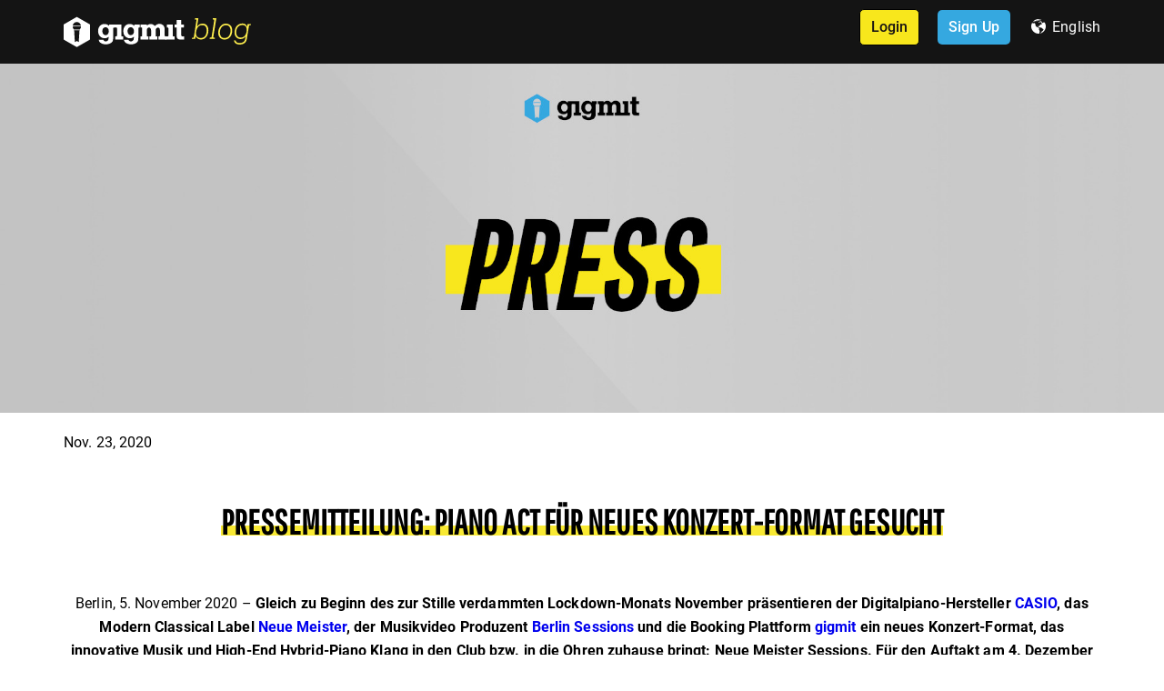

--- FILE ---
content_type: text/html; charset=UTF-8
request_url: https://blog.gigmit.com/de/pressemitteilung-piano-act-fuer-neues-konzert-format-gesucht/
body_size: 11419
content:
<!DOCTYPE html>
<html lang="en">
<head>
    <meta charset="UTF-8">

    <meta name="viewport" content="width=device-width, initial-scale=1">
    <meta http-equiv="X-UA-Compatible" content="IE=edge">
    <meta name="msapplication-TileColor" content="#ffffff">
    <meta name="theme-color" content="#ffffff">
    <meta name="theme-color" content="#000">
    <meta name="msapplication-navbutton-color" content="#000">
    <meta name="apple-mobile-web-app-status-bar-style" content="#000">

    <link rel="stylesheet" href="https://blog.gigmit.com/wp-content/themes/Gigmit/css/header.css">
    <meta name='robots' content='index, follow, max-image-preview:large, max-snippet:-1, max-video-preview:-1' />
	<style>img:is([sizes="auto" i], [sizes^="auto," i]) { contain-intrinsic-size: 3000px 1500px }</style>
	<link rel="alternate" href="https://blog.gigmit.com/en/press-release-piano-act-wanted-for-new-concert-format/" hreflang="en" />
<link rel="alternate" href="https://blog.gigmit.com/de/pressemitteilung-piano-act-fuer-neues-konzert-format-gesucht/" hreflang="de" />

<!-- Google Tag Manager for WordPress by gtm4wp.com -->
<script data-cfasync="false" data-pagespeed-no-defer>
	var gtm4wp_datalayer_name = "dataLayer";
	var dataLayer = dataLayer || [];
</script>
<!-- End Google Tag Manager for WordPress by gtm4wp.com -->
	<!-- This site is optimized with the Yoast SEO plugin v24.6 - https://yoast.com/wordpress/plugins/seo/ -->
	<title>Pressemitteilung: Piano Act für neues Konzert-Format gesucht | gigmit blog</title>
	<meta name="description" content="Neue Meister Sessions ist ein neues Format von CASIO, Neue Meister, Berlin Sessions &amp; gigmit, um Flügel-Sound in den Club zu bringen." />
	<link rel="canonical" href="https://blog.gigmit.com/de/pressemitteilung-piano-act-fuer-neues-konzert-format-gesucht/" />
	<meta property="og:locale" content="de_DE" />
	<meta property="og:locale:alternate" content="en_GB" />
	<meta property="og:type" content="article" />
	<meta property="og:title" content="Pressemitteilung: Piano Act für neues Konzert-Format gesucht" />
	<meta property="og:description" content="Neue Meister Sessions ist ein neues Format von CASIO, Neue Meister, Berlin Sessions &amp; gigmit, um Flügel-Sound in den Club zu bringen." />
	<meta property="og:url" content="https://blog.gigmit.com/de/pressemitteilung-piano-act-fuer-neues-konzert-format-gesucht/" />
	<meta property="og:site_name" content="gigmit" />
	<meta property="article:published_time" content="2020-11-23T10:06:14+00:00" />
	<meta property="og:image" content="https://blog.gigmit.com/wp-content/uploads/2020/11/pm_gigmit_neue-meister-sessions_christian-striboll.jpg" />
	<meta property="og:image:width" content="1200" />
	<meta property="og:image:height" content="627" />
	<meta property="og:image:type" content="image/jpeg" />
	<meta name="author" content="Marcus" />
	<meta name="twitter:card" content="summary_large_image" />
	<meta name="twitter:title" content="Pressemitteilung: Piano Act für neues Konzert-Format gesucht" />
	<meta name="twitter:image" content="https://blog.gigmit.com/wp-content/uploads/2020/11/pm_gigmit_neue-meister-sessions_christian-striboll.jpg" />
	<meta name="twitter:label1" content="Verfasst von" />
	<meta name="twitter:data1" content="Marcus" />
	<meta name="twitter:label2" content="Geschätzte Lesezeit" />
	<meta name="twitter:data2" content="2 Minuten" />
	<script type="application/ld+json" class="yoast-schema-graph">{"@context":"https://schema.org","@graph":[{"@type":"WebPage","@id":"https://blog.gigmit.com/de/pressemitteilung-piano-act-fuer-neues-konzert-format-gesucht/","url":"https://blog.gigmit.com/de/pressemitteilung-piano-act-fuer-neues-konzert-format-gesucht/","name":"Pressemitteilung: Piano Act für neues Konzert-Format gesucht | gigmit blog","isPartOf":{"@id":"https://blog.gigmit.com/de/#website"},"primaryImageOfPage":{"@id":"https://blog.gigmit.com/de/pressemitteilung-piano-act-fuer-neues-konzert-format-gesucht/#primaryimage"},"image":{"@id":"https://blog.gigmit.com/de/pressemitteilung-piano-act-fuer-neues-konzert-format-gesucht/#primaryimage"},"thumbnailUrl":"https://blog.gigmit.com/wp-content/uploads/2020/09/blog.gigmit_press_1200x627.jpg","datePublished":"2020-11-23T10:06:14+00:00","author":{"@id":"https://blog.gigmit.com/de/#/schema/person/af897e6fbf56621775b0e15b099fc819"},"description":"Neue Meister Sessions ist ein neues Format von CASIO, Neue Meister, Berlin Sessions & gigmit, um Flügel-Sound in den Club zu bringen.","breadcrumb":{"@id":"https://blog.gigmit.com/de/pressemitteilung-piano-act-fuer-neues-konzert-format-gesucht/#breadcrumb"},"inLanguage":"de","potentialAction":[{"@type":"ReadAction","target":["https://blog.gigmit.com/de/pressemitteilung-piano-act-fuer-neues-konzert-format-gesucht/"]}]},{"@type":"ImageObject","inLanguage":"de","@id":"https://blog.gigmit.com/de/pressemitteilung-piano-act-fuer-neues-konzert-format-gesucht/#primaryimage","url":"https://blog.gigmit.com/wp-content/uploads/2020/09/blog.gigmit_press_1200x627.jpg","contentUrl":"https://blog.gigmit.com/wp-content/uploads/2020/09/blog.gigmit_press_1200x627.jpg","width":1200,"height":601},{"@type":"BreadcrumbList","@id":"https://blog.gigmit.com/de/pressemitteilung-piano-act-fuer-neues-konzert-format-gesucht/#breadcrumb","itemListElement":[{"@type":"ListItem","position":1,"name":"Home","item":"https://blog.gigmit.com/de/"},{"@type":"ListItem","position":2,"name":"Pressemitteilung: Piano Act für neues Konzert-Format gesucht"}]},{"@type":"WebSite","@id":"https://blog.gigmit.com/de/#website","url":"https://blog.gigmit.com/de/","name":"gigmit","description":"Blog with tips, tricks and news for musicians and music professionals","potentialAction":[{"@type":"SearchAction","target":{"@type":"EntryPoint","urlTemplate":"https://blog.gigmit.com/de/?s={search_term_string}"},"query-input":{"@type":"PropertyValueSpecification","valueRequired":true,"valueName":"search_term_string"}}],"inLanguage":"de"},{"@type":"Person","@id":"https://blog.gigmit.com/de/#/schema/person/af897e6fbf56621775b0e15b099fc819","name":"Marcus","image":{"@type":"ImageObject","inLanguage":"de","@id":"https://blog.gigmit.com/de/#/schema/person/image/","url":"https://secure.gravatar.com/avatar/764bebbd428315a227dcb7b5a62f57d0?s=96&d=mm&r=g","contentUrl":"https://secure.gravatar.com/avatar/764bebbd428315a227dcb7b5a62f57d0?s=96&d=mm&r=g","caption":"Marcus"},"url":"https://blog.gigmit.com/de/author/marcus/"}]}</script>
	<!-- / Yoast SEO plugin. -->


<link rel='dns-prefetch' href='//platform-api.sharethis.com' />
<link rel='stylesheet' id='wp-block-library-css' href='https://blog.gigmit.com/wp-includes/css/dist/block-library/style.min.css?ver=6.7.4' type='text/css' media='all' />
<link rel='stylesheet' id='upcoming-events-lists-frontend-css' href='https://blog.gigmit.com/wp-content/plugins/upcoming-events-lists/assets/css/frontend.css?ver=1.4.0' type='text/css' media='all' />
<style id='classic-theme-styles-inline-css' type='text/css'>
/*! This file is auto-generated */
.wp-block-button__link{color:#fff;background-color:#32373c;border-radius:9999px;box-shadow:none;text-decoration:none;padding:calc(.667em + 2px) calc(1.333em + 2px);font-size:1.125em}.wp-block-file__button{background:#32373c;color:#fff;text-decoration:none}
</style>
<style id='global-styles-inline-css' type='text/css'>
:root{--wp--preset--aspect-ratio--square: 1;--wp--preset--aspect-ratio--4-3: 4/3;--wp--preset--aspect-ratio--3-4: 3/4;--wp--preset--aspect-ratio--3-2: 3/2;--wp--preset--aspect-ratio--2-3: 2/3;--wp--preset--aspect-ratio--16-9: 16/9;--wp--preset--aspect-ratio--9-16: 9/16;--wp--preset--color--black: #000000;--wp--preset--color--cyan-bluish-gray: #abb8c3;--wp--preset--color--white: #ffffff;--wp--preset--color--pale-pink: #f78da7;--wp--preset--color--vivid-red: #cf2e2e;--wp--preset--color--luminous-vivid-orange: #ff6900;--wp--preset--color--luminous-vivid-amber: #fcb900;--wp--preset--color--light-green-cyan: #7bdcb5;--wp--preset--color--vivid-green-cyan: #00d084;--wp--preset--color--pale-cyan-blue: #8ed1fc;--wp--preset--color--vivid-cyan-blue: #0693e3;--wp--preset--color--vivid-purple: #9b51e0;--wp--preset--gradient--vivid-cyan-blue-to-vivid-purple: linear-gradient(135deg,rgba(6,147,227,1) 0%,rgb(155,81,224) 100%);--wp--preset--gradient--light-green-cyan-to-vivid-green-cyan: linear-gradient(135deg,rgb(122,220,180) 0%,rgb(0,208,130) 100%);--wp--preset--gradient--luminous-vivid-amber-to-luminous-vivid-orange: linear-gradient(135deg,rgba(252,185,0,1) 0%,rgba(255,105,0,1) 100%);--wp--preset--gradient--luminous-vivid-orange-to-vivid-red: linear-gradient(135deg,rgba(255,105,0,1) 0%,rgb(207,46,46) 100%);--wp--preset--gradient--very-light-gray-to-cyan-bluish-gray: linear-gradient(135deg,rgb(238,238,238) 0%,rgb(169,184,195) 100%);--wp--preset--gradient--cool-to-warm-spectrum: linear-gradient(135deg,rgb(74,234,220) 0%,rgb(151,120,209) 20%,rgb(207,42,186) 40%,rgb(238,44,130) 60%,rgb(251,105,98) 80%,rgb(254,248,76) 100%);--wp--preset--gradient--blush-light-purple: linear-gradient(135deg,rgb(255,206,236) 0%,rgb(152,150,240) 100%);--wp--preset--gradient--blush-bordeaux: linear-gradient(135deg,rgb(254,205,165) 0%,rgb(254,45,45) 50%,rgb(107,0,62) 100%);--wp--preset--gradient--luminous-dusk: linear-gradient(135deg,rgb(255,203,112) 0%,rgb(199,81,192) 50%,rgb(65,88,208) 100%);--wp--preset--gradient--pale-ocean: linear-gradient(135deg,rgb(255,245,203) 0%,rgb(182,227,212) 50%,rgb(51,167,181) 100%);--wp--preset--gradient--electric-grass: linear-gradient(135deg,rgb(202,248,128) 0%,rgb(113,206,126) 100%);--wp--preset--gradient--midnight: linear-gradient(135deg,rgb(2,3,129) 0%,rgb(40,116,252) 100%);--wp--preset--font-size--small: 13px;--wp--preset--font-size--medium: 20px;--wp--preset--font-size--large: 36px;--wp--preset--font-size--x-large: 42px;--wp--preset--spacing--20: 0.44rem;--wp--preset--spacing--30: 0.67rem;--wp--preset--spacing--40: 1rem;--wp--preset--spacing--50: 1.5rem;--wp--preset--spacing--60: 2.25rem;--wp--preset--spacing--70: 3.38rem;--wp--preset--spacing--80: 5.06rem;--wp--preset--shadow--natural: 6px 6px 9px rgba(0, 0, 0, 0.2);--wp--preset--shadow--deep: 12px 12px 50px rgba(0, 0, 0, 0.4);--wp--preset--shadow--sharp: 6px 6px 0px rgba(0, 0, 0, 0.2);--wp--preset--shadow--outlined: 6px 6px 0px -3px rgba(255, 255, 255, 1), 6px 6px rgba(0, 0, 0, 1);--wp--preset--shadow--crisp: 6px 6px 0px rgba(0, 0, 0, 1);}:where(.is-layout-flex){gap: 0.5em;}:where(.is-layout-grid){gap: 0.5em;}body .is-layout-flex{display: flex;}.is-layout-flex{flex-wrap: wrap;align-items: center;}.is-layout-flex > :is(*, div){margin: 0;}body .is-layout-grid{display: grid;}.is-layout-grid > :is(*, div){margin: 0;}:where(.wp-block-columns.is-layout-flex){gap: 2em;}:where(.wp-block-columns.is-layout-grid){gap: 2em;}:where(.wp-block-post-template.is-layout-flex){gap: 1.25em;}:where(.wp-block-post-template.is-layout-grid){gap: 1.25em;}.has-black-color{color: var(--wp--preset--color--black) !important;}.has-cyan-bluish-gray-color{color: var(--wp--preset--color--cyan-bluish-gray) !important;}.has-white-color{color: var(--wp--preset--color--white) !important;}.has-pale-pink-color{color: var(--wp--preset--color--pale-pink) !important;}.has-vivid-red-color{color: var(--wp--preset--color--vivid-red) !important;}.has-luminous-vivid-orange-color{color: var(--wp--preset--color--luminous-vivid-orange) !important;}.has-luminous-vivid-amber-color{color: var(--wp--preset--color--luminous-vivid-amber) !important;}.has-light-green-cyan-color{color: var(--wp--preset--color--light-green-cyan) !important;}.has-vivid-green-cyan-color{color: var(--wp--preset--color--vivid-green-cyan) !important;}.has-pale-cyan-blue-color{color: var(--wp--preset--color--pale-cyan-blue) !important;}.has-vivid-cyan-blue-color{color: var(--wp--preset--color--vivid-cyan-blue) !important;}.has-vivid-purple-color{color: var(--wp--preset--color--vivid-purple) !important;}.has-black-background-color{background-color: var(--wp--preset--color--black) !important;}.has-cyan-bluish-gray-background-color{background-color: var(--wp--preset--color--cyan-bluish-gray) !important;}.has-white-background-color{background-color: var(--wp--preset--color--white) !important;}.has-pale-pink-background-color{background-color: var(--wp--preset--color--pale-pink) !important;}.has-vivid-red-background-color{background-color: var(--wp--preset--color--vivid-red) !important;}.has-luminous-vivid-orange-background-color{background-color: var(--wp--preset--color--luminous-vivid-orange) !important;}.has-luminous-vivid-amber-background-color{background-color: var(--wp--preset--color--luminous-vivid-amber) !important;}.has-light-green-cyan-background-color{background-color: var(--wp--preset--color--light-green-cyan) !important;}.has-vivid-green-cyan-background-color{background-color: var(--wp--preset--color--vivid-green-cyan) !important;}.has-pale-cyan-blue-background-color{background-color: var(--wp--preset--color--pale-cyan-blue) !important;}.has-vivid-cyan-blue-background-color{background-color: var(--wp--preset--color--vivid-cyan-blue) !important;}.has-vivid-purple-background-color{background-color: var(--wp--preset--color--vivid-purple) !important;}.has-black-border-color{border-color: var(--wp--preset--color--black) !important;}.has-cyan-bluish-gray-border-color{border-color: var(--wp--preset--color--cyan-bluish-gray) !important;}.has-white-border-color{border-color: var(--wp--preset--color--white) !important;}.has-pale-pink-border-color{border-color: var(--wp--preset--color--pale-pink) !important;}.has-vivid-red-border-color{border-color: var(--wp--preset--color--vivid-red) !important;}.has-luminous-vivid-orange-border-color{border-color: var(--wp--preset--color--luminous-vivid-orange) !important;}.has-luminous-vivid-amber-border-color{border-color: var(--wp--preset--color--luminous-vivid-amber) !important;}.has-light-green-cyan-border-color{border-color: var(--wp--preset--color--light-green-cyan) !important;}.has-vivid-green-cyan-border-color{border-color: var(--wp--preset--color--vivid-green-cyan) !important;}.has-pale-cyan-blue-border-color{border-color: var(--wp--preset--color--pale-cyan-blue) !important;}.has-vivid-cyan-blue-border-color{border-color: var(--wp--preset--color--vivid-cyan-blue) !important;}.has-vivid-purple-border-color{border-color: var(--wp--preset--color--vivid-purple) !important;}.has-vivid-cyan-blue-to-vivid-purple-gradient-background{background: var(--wp--preset--gradient--vivid-cyan-blue-to-vivid-purple) !important;}.has-light-green-cyan-to-vivid-green-cyan-gradient-background{background: var(--wp--preset--gradient--light-green-cyan-to-vivid-green-cyan) !important;}.has-luminous-vivid-amber-to-luminous-vivid-orange-gradient-background{background: var(--wp--preset--gradient--luminous-vivid-amber-to-luminous-vivid-orange) !important;}.has-luminous-vivid-orange-to-vivid-red-gradient-background{background: var(--wp--preset--gradient--luminous-vivid-orange-to-vivid-red) !important;}.has-very-light-gray-to-cyan-bluish-gray-gradient-background{background: var(--wp--preset--gradient--very-light-gray-to-cyan-bluish-gray) !important;}.has-cool-to-warm-spectrum-gradient-background{background: var(--wp--preset--gradient--cool-to-warm-spectrum) !important;}.has-blush-light-purple-gradient-background{background: var(--wp--preset--gradient--blush-light-purple) !important;}.has-blush-bordeaux-gradient-background{background: var(--wp--preset--gradient--blush-bordeaux) !important;}.has-luminous-dusk-gradient-background{background: var(--wp--preset--gradient--luminous-dusk) !important;}.has-pale-ocean-gradient-background{background: var(--wp--preset--gradient--pale-ocean) !important;}.has-electric-grass-gradient-background{background: var(--wp--preset--gradient--electric-grass) !important;}.has-midnight-gradient-background{background: var(--wp--preset--gradient--midnight) !important;}.has-small-font-size{font-size: var(--wp--preset--font-size--small) !important;}.has-medium-font-size{font-size: var(--wp--preset--font-size--medium) !important;}.has-large-font-size{font-size: var(--wp--preset--font-size--large) !important;}.has-x-large-font-size{font-size: var(--wp--preset--font-size--x-large) !important;}
:where(.wp-block-post-template.is-layout-flex){gap: 1.25em;}:where(.wp-block-post-template.is-layout-grid){gap: 1.25em;}
:where(.wp-block-columns.is-layout-flex){gap: 2em;}:where(.wp-block-columns.is-layout-grid){gap: 2em;}
:root :where(.wp-block-pullquote){font-size: 1.5em;line-height: 1.6;}
</style>
<link rel='stylesheet' id='share-this-share-buttons-sticky-css' href='https://blog.gigmit.com/wp-content/plugins/sharethis-share-buttons/css/mu-style.css?ver=1738681468' type='text/css' media='all' />
<script type="text/javascript" src="//platform-api.sharethis.com/js/sharethis.js?ver=2.3.4#property=5faac5824f148e0012a5b816&amp;product=sticky-buttons&amp;source=sharethis-share-buttons-wordpress" id="share-this-share-buttons-mu-js"></script>
<link rel="https://api.w.org/" href="https://blog.gigmit.com/wp-json/" /><link rel="alternate" title="JSON" type="application/json" href="https://blog.gigmit.com/wp-json/wp/v2/posts/7885" /><link rel="alternate" title="oEmbed (JSON)" type="application/json+oembed" href="https://blog.gigmit.com/wp-json/oembed/1.0/embed?url=https%3A%2F%2Fblog.gigmit.com%2Fde%2Fpressemitteilung-piano-act-fuer-neues-konzert-format-gesucht%2F" />
<link rel="alternate" title="oEmbed (XML)" type="text/xml+oembed" href="https://blog.gigmit.com/wp-json/oembed/1.0/embed?url=https%3A%2F%2Fblog.gigmit.com%2Fde%2Fpressemitteilung-piano-act-fuer-neues-konzert-format-gesucht%2F&#038;format=xml" />
<link type="text/css" rel="stylesheet" href="https://blog.gigmit.com/wp-content/plugins/category-specific-rss-feed-menu/wp_cat_rss_style.css" />
			<!-- DO NOT COPY THIS SNIPPET! Start of Page Analytics Tracking for HubSpot WordPress plugin v11.2.0-->
			<script class="hsq-set-content-id" data-content-id="blog-post">
				var _hsq = _hsq || [];
				_hsq.push(["setContentType", "blog-post"]);
			</script>
			<!-- DO NOT COPY THIS SNIPPET! End of Page Analytics Tracking for HubSpot WordPress plugin -->
			
<!-- Google Tag Manager for WordPress by gtm4wp.com -->
<!-- GTM Container placement set to footer -->
<script data-cfasync="false" data-pagespeed-no-defer type="text/javascript">
	var dataLayer_content = {"pagePostType":"post","pagePostType2":"single-post","pageCategory":["news"],"pageAttributes":["news-de"],"pagePostAuthor":"Marcus"};
	dataLayer.push( dataLayer_content );
</script>
<script data-cfasync="false">
(function(w,d,s,l,i){w[l]=w[l]||[];w[l].push({'gtm.start':
new Date().getTime(),event:'gtm.js'});var f=d.getElementsByTagName(s)[0],
j=d.createElement(s),dl=l!='dataLayer'?'&l='+l:'';j.async=true;j.src=
'//www.googletagmanager.com/gtm.'+'js?id='+i+dl;f.parentNode.insertBefore(j,f);
})(window,document,'script','dataLayer','GTM-N2QHLH3');
</script>
<!-- End Google Tag Manager -->
<!-- End Google Tag Manager for WordPress by gtm4wp.com --><script type="text/javascript">window.wp_data = {"ajax_url":"https:\/\/blog.gigmit.com\/wp-admin\/admin-ajax.php"};</script>      <meta name="onesignal" content="wordpress-plugin"/>
            <script>

      window.OneSignalDeferred = window.OneSignalDeferred || [];

      OneSignalDeferred.push(function(OneSignal) {
        var oneSignal_options = {};
        window._oneSignalInitOptions = oneSignal_options;

        oneSignal_options['serviceWorkerParam'] = { scope: '/' };
oneSignal_options['serviceWorkerPath'] = 'OneSignalSDKWorker.js.php';

        OneSignal.Notifications.setDefaultUrl("https://blog.gigmit.com");

        oneSignal_options['wordpress'] = true;
oneSignal_options['appId'] = '84a21d8b-e0f9-4741-80ea-1d46b4a73000';
oneSignal_options['allowLocalhostAsSecureOrigin'] = true;
oneSignal_options['welcomeNotification'] = { };
oneSignal_options['welcomeNotification']['title'] = "";
oneSignal_options['welcomeNotification']['message'] = "";
oneSignal_options['path'] = "https://blog.gigmit.com/wp-content/plugins/onesignal-free-web-push-notifications/sdk_files/";
oneSignal_options['promptOptions'] = { };
oneSignal_options['notifyButton'] = { };
oneSignal_options['notifyButton']['enable'] = true;
oneSignal_options['notifyButton']['position'] = 'bottom-right';
oneSignal_options['notifyButton']['theme'] = 'default';
oneSignal_options['notifyButton']['size'] = 'medium';
oneSignal_options['notifyButton']['showCredit'] = true;
oneSignal_options['notifyButton']['text'] = {};
              OneSignal.init(window._oneSignalInitOptions);
              OneSignal.Slidedown.promptPush()      });

      function documentInitOneSignal() {
        var oneSignal_elements = document.getElementsByClassName("OneSignal-prompt");

        var oneSignalLinkClickHandler = function(event) { OneSignal.Notifications.requestPermission(); event.preventDefault(); };        for(var i = 0; i < oneSignal_elements.length; i++)
          oneSignal_elements[i].addEventListener('click', oneSignalLinkClickHandler, false);
      }

      if (document.readyState === 'complete') {
           documentInitOneSignal();
      }
      else {
           window.addEventListener("load", function(event){
               documentInitOneSignal();
          });
      }
    </script>
<link rel="icon" href="https://blog.gigmit.com/wp-content/uploads/2020/04/cropped-gigmit_Icon_Invert_White_800px_WEB-32x32.jpg" sizes="32x32" />
<link rel="icon" href="https://blog.gigmit.com/wp-content/uploads/2020/04/cropped-gigmit_Icon_Invert_White_800px_WEB-192x192.jpg" sizes="192x192" />
<link rel="apple-touch-icon" href="https://blog.gigmit.com/wp-content/uploads/2020/04/cropped-gigmit_Icon_Invert_White_800px_WEB-180x180.jpg" />
<meta name="msapplication-TileImage" content="https://blog.gigmit.com/wp-content/uploads/2020/04/cropped-gigmit_Icon_Invert_White_800px_WEB-270x270.jpg" />
    <link rel="stylesheet" href="https://blog.gigmit.com/wp-content/themes/Gigmit/css/main.css">
    <link rel="stylesheet" href="https://blog.gigmit.com/wp-content/themes/Gigmit/style.css">

    
    <!--    <script type='text/javascript'-->
    <!--            src='https://platform-api.sharethis.com/js/sharethis.js#property=5da6eb4f4c64b30012df2b6c&product=inline-share-buttons'-->
    <!--            async='async'></script>-->
    <script src="https://blog.gigmit.com/wp-content/themes/Gigmit/scripts/app.js"></script>

        <script>window.addEventListener("load", function () {
            jQuery(document).ready(function (e) {
                if (e(".home-hero")) {
                    var o = e(".home-hero .slick-track").height();
                    e(".home-hero .home-hero-slide").css("height", o + "px")
                }
            })
        });</script>

    <!-- <script src="https://blog.gigmit.com/wp-content/themes/Gigmit/scripts/jquery.dfp.min.js"></script> -->
    <script async src="https://securepubads.g.doubleclick.net/tag/js/gpt.js"></script>
    <script>
        window.googletag = window.googletag || {cmd: []};

        googletag.cmd.push(function () {
            googletag.defineSlot('/58909178/guide_blog_item_outro_leaderboard', [[320, 50], [320, 50], [728, 90]], 'div-gpt-ad-1580126678502-0').setTargeting('u_locale', ['de']).addService(googletag.pubads());
            googletag.defineSlot('/58909178/medium_rectangle_public_gig_search', [[300, 250], [300, 250]], 'div-gpt-ad-1580468276082-0').setTargeting('u_locale', ['de']).addService(googletag.pubads());

            googletag.defineSlot('/58909178/blog_medium_rectangle_1', [300, 250], 'div-gpt-ad-1591958983274-0').setTargeting('u_locale', ['de']).addService(googletag.pubads());
            googletag.defineSlot('/58909178/blog_medium_rectangle_2', [300, 250], 'div-gpt-ad-1591958886333-0').setTargeting('u_locale', ['de']).addService(googletag.pubads());
            googletag.defineSlot('/58909178/blog_medium_rectangle_3', [300, 250], 'div-gpt-ad-1591958911013-0').setTargeting('u_locale', ['de']).addService(googletag.pubads());
            googletag.defineSlot('/58909178/blog_medium_rectangle_4', [300, 250], 'div-gpt-ad-1591958928679-0').setTargeting('u_locale', ['de']).addService(googletag.pubads());
            googletag.defineSlot('/58909178/blog_medium_rectangle_5', [300, 250], 'div-gpt-ad-1591958943413-0').setTargeting('u_locale', ['de']).addService(googletag.pubads());
            googletag.defineSlot('/58909178/blog_medium_rectangle_6', [300, 250], 'div-gpt-ad-1591958958932-0').setTargeting('u_locale', ['de']).addService(googletag.pubads());

            googletag.pubads().enableSingleRequest();
            googletag.pubads().collapseEmptyDivs();
            googletag.enableServices();
        });
    </script>
</head>
<body data-rsssl=1>
<div class="wrapper" id="pageWrap">
            <main class="main">
            <header id="masthead" class="header ">
                <div class="cn cn--row cn--justify">
                    <div class="header-logo">
                        <a href="/" class="logo" data-wpel-link="internal">
                                                        <img src="https://blog.gigmit.com/wp-content/uploads/2020/04/gigmit-blog-206x35-1.svg" alt="Logo: gigmit blog">
                        </a>
                                            </div>

                    <div class="header-right">
                        <a href="https://www.gigmit.com/login" class="btn btn--yellow btn--color-dark btn--rounded" data-wpel-link="external" target="_blank">Login</a>
                        <a href="https://www.gigmit.com/register?locale=de" class="btn btn--blue btn--rounded" data-wpel-link="external" target="_blank">Sign Up</a>
                        <div class="language">
                            <span class="icon-earth"></span>
                            <ul class="language-switcher"> 	<li class="lang-item lang-item-14 lang-item-en lang-item-first"><a lang="en-GB" hreflang="en-GB" href="https://blog.gigmit.com/en/press-release-piano-act-wanted-for-new-concert-format/" data-wpel-link="internal">English</a></li>
	<li class="lang-item lang-item-29 lang-item-de current-lang"><a lang="de-DE" hreflang="de-DE" href="https://blog.gigmit.com/de/pressemitteilung-piano-act-fuer-neues-konzert-format-gesucht/" data-wpel-link="internal">Deutsch</a></li>
</ul>
                        </div>
                    </div>
                    <div class="main-mnu hidden-md">
                        <a href="#" class="mobile-toggle">
                            <span class="toggle-mnu"><span></span></span>
                        </a>
                    </div>
                </div>
            </header>


        <div class="top-banner" style="background-image: url(https://blog.gigmit.com/wp-content/uploads/2020/09/blog.gigmit_press_1900x600.jpg);"></div>
        <article class="single-post">
            <div class="cn">
                <header class="single-post-header">
                    <div style="display: flex; justify-content: space-between;">
                        <div class="date_post">Nov. 23, 2020</div>
                                            </div>
                    <div class="tags_post" style="display: flex; flex-flow: wrap;">
                                            </div>


                    <h1 class="h2"><span class="highlight"><b>Pressemitteilung: Piano Act für neues Konzert-Format gesucht</b></span></h1>

                    <div class="single-post-header__text">
                        <p>&nbsp;</p>
<p><span style="font-weight: 400;">Berlin, 5. November 2020 –</span><b> Gleich zu Beginn des zur Stille verdammten Lockdown-Monats November präsentieren der Digitalpiano-Hersteller </b><a href="https://www.casio-music.com/de/" data-wpel-link="external" target="_blank"><b>CASIO</b></a><b>, das Modern Classical Label </b><a href="https://neue-meister-music.com/de/" data-wpel-link="external" target="_blank"><b>Neue Meister</b></a><b>, der Musikvideo Produzent </b><a href="http://www.berlinsessions.tv/" data-wpel-link="external" target="_blank"><b>Berlin Sessions</b></a><b> und die Booking Plattform </b><a href="https://www.gigmit.com" data-wpel-link="external" target="_blank"><b>gigmit</b></a><b> ein neues Konzert-Format, das innovative Musik und High-End Hybrid-Piano Klang in den Club bzw. in die Ohren zuhause bringt: Neue Meister Sessions. Für den Auftakt am 4. Dezember 2020 in der Berliner Eventlocation Kaos wird bis zum 24. November noch ein*e Künstler*in oder ein Act aus dem Bereich des Modern Classical/Neoklassik gesucht.</b></p>
                    </div>
                </header>
                <div class="single-post-content">
                    <!--		Skyscraper banner left   	-->
                    <!--                    <div class="dv-slot alignleft">-->
                    <!--                        <div id='div-gpt-ad-1580126810585-0' class="dv-slot__banner lg-height">-->
                    <!--                            /58909178/gig_search_skyscraper-->
                    <!--                            <script>-->
                    <!--                                googletag.cmd.push(function () {-->
                    <!--                                    googletag.display('div-gpt-ad-1580126810585-0');-->
                    <!--                                });-->
                    <!--                            </script>-->
                    <!--                        </div>-->
                    <!--                    </div>-->
                    <div class="single-post-content-inner">

                                                <h2 style="text-align: center;">Neue Meister Sessions</h2>
<p><span style="font-weight: 400;">Die Konditionen: 1.000€ Festgage für ein reichweitenstarkes Livestream-Konzert auf dem CASIO CELVIANO Grand Hybrid GP-510, das es im Anschluss geschenkt gibt sowie ein Neue Meister Single Release.</span></p>
<p><i><span style="font-weight: 400;">“Wir haben die unterschiedlichsten Kompetenzen der Musikbranche vereint”</span></i><span style="font-weight: 400;">, freut sich Natascha Bader, die beim Berliner Matchmaker gigmit das Projekt betreut. </span><i><span style="font-weight: 400;">“Wir haben ein Digitalpiano, das auch auf kleinerer Bühne wie ein großer Flügel klingt. Wir haben ein Label, das vor allem jungen Komponist*innen eine neue Bühne bietet. Und wir haben zwei etablierte Plattformen aus Berlin – eine für Bewegtbild und eine für Booking und Artist Discovery. Bei dieser Kombination gewinnen alle Beteiligten – inklusive der Künstler*innen und der Menschen, die Zuhause sitzen und sich wieder Livekonzerte wünschen.“</span></i></p>
<p><span style="font-weight: 400;">Bereits gebucht für die erste Neue Meister Session ist der Produzent und Pianist </span><a href="https://neue-meister-music.com/de/artists/arnold-kasar-2/" data-wpel-link="external" target="_blank"><span style="font-weight: 400;">Arnold Kasar</span></a><span style="font-weight: 400;">, der Klavier- und elektronische Sounds zu einer ganz eigenen Klangwelt verknüpft. </span></p>
<figure id="attachment_7338" aria-describedby="caption-attachment-7338" style="width: 300px" class="wp-caption aligncenter"><img fetchpriority="high" decoding="async" class="wp-image-7338 size-medium" src="https://blog.gigmit.com/wp-content/uploads/2020/11/blog.gigmit_arnold-kasar_peter-hundert_1000x1000-1-300x300.jpg" alt="Arnold Kasar" width="300" height="300" srcset="https://blog.gigmit.com/wp-content/uploads/2020/11/blog.gigmit_arnold-kasar_peter-hundert_1000x1000-1-300x300.jpg 300w, https://blog.gigmit.com/wp-content/uploads/2020/11/blog.gigmit_arnold-kasar_peter-hundert_1000x1000-1-150x150.jpg 150w, https://blog.gigmit.com/wp-content/uploads/2020/11/blog.gigmit_arnold-kasar_peter-hundert_1000x1000-1-768x768.jpg 768w, https://blog.gigmit.com/wp-content/uploads/2020/11/blog.gigmit_arnold-kasar_peter-hundert_1000x1000-1.jpg 1000w" sizes="(max-width: 300px) 100vw, 300px" /><figcaption id="caption-attachment-7338" class="wp-caption-text"><em><span style="font-size: 10pt;">Neue Meister Artist Arnold Kasar © Peter Hundert</span></em></figcaption></figure>
<p><span style="font-weight: 400;">Mit dem revolutionären CELVIANO Grand Hybrid hat CASIO das nächste Kapitel in der Geschichte des Pianos geschrieben. Diese neuen Digitalpianos wurden in Zusammenarbeit mit C. Bechstein entwickelt und beinhalten drei weltberühmte Konzertflügel-Klänge in einem Instrument. Instrumente der Celviano Grand Hybrid Serie reproduzieren den Klang, die Tastatureigenschaften und das Spielgefühl eines Konzertflügels und sorgen so für ein Spielerlebnis, wie man es sonst nur von einem akustischen Flügel kennt. Das Spitzenmodell der Grand Hybrid Serie, das GP-510 (UVP 4.499€), setzt nochmal neue Maßstäbe: hier wurden Lautsprechersystem, Anschlagdynamik und Samples weiter optimiert. </span></p>
<ul>
<li style="font-weight: 400;"><span style="font-weight: 400;">Mehr Informationen und technische Daten zum CELVIANO Grand Hybrid</span><a href="https://www.casio-music.com/de/digitalpianos/grandhybrid/gp-510/?utm_source=gigmit&amp;utm_medium=pm&amp;utm_campaign=celviano&amp;utm_content=casio" data-wpel-link="external" target="_blank"> <span style="font-weight: 400;">hier</span></a><span style="font-weight: 400;">.</span></li>
<li style="font-weight: 400;"><span style="font-weight: 400;">Mehr Infos zum Gig </span><a href="https://blog.gigmit.com/celviano-grand-hybrid" data-wpel-link="internal"><span style="font-weight: 400;">hier</span></a><span style="font-weight: 400;">.</span></li>
<li style="font-weight: 400;"><span style="font-weight: 400;">Bildmaterial </span><a href="https://drive.google.com/drive/folders/1fgGi9o0wRk9pcZThBItF5HZj_R-MqfzC?usp=sharing" data-wpel-link="external" target="_blank"><span style="font-weight: 400;">hier</span></a><span style="font-weight: 400;">.</span></li>
</ul>
<h2></h2>
<h2 style="text-align: center;"><b>Bewerben können sich alle interessierten Künstler*innen mit einem kostenfreien gigmit Profil bis zum 24. November <a href="https://www.gigmit.com/gigs/neue-meister-sessions-powered-by-casio-berlin-sessions-concert-in-kaos-20977" data-wpel-link="external" target="_blank">HIER</a>: </b></h2>
<p><a href="https://www.gigmit.com/gigs/neue-meister-sessions-powered-by-casio-berlin-sessions-concert-in-kaos-20977" target="_blank" rel="noopener noreferrer" data-wpel-link="external"><img decoding="async" class="aligncenter wp-image-7882 size-full" src="https://blog.gigmit.com/wp-content/uploads/2020/11/neue-meister-sessions_gig.jpg" alt="press: neue meister session" width="940" height="626" srcset="https://blog.gigmit.com/wp-content/uploads/2020/11/neue-meister-sessions_gig.jpg 940w, https://blog.gigmit.com/wp-content/uploads/2020/11/neue-meister-sessions_gig-300x200.jpg 300w, https://blog.gigmit.com/wp-content/uploads/2020/11/neue-meister-sessions_gig-768x511.jpg 768w" sizes="(max-width: 940px) 100vw, 940px" /></a></p>
                    </div>
                    <!--					Skyscraper banner right 				-->
                    <!--                    <div class="dv-slot alignright">-->
                    <!--                        <div id='div-gpt-ad-1580126956990-0' class="dv-slot__banner lg-height">-->
                    <!--                            /58909178/gig-search-skyscraper-right-2-->
                    <!--                            <script>-->
                    <!--                                googletag.cmd.push(function () {-->
                    <!--                                    googletag.display('div-gpt-ad-1580126956990-0');-->
                    <!--                                });-->
                    <!--                            </script>-->
                    <!--                        </div>-->
                    <!--                    </div>-->
                    <!--                    /58909178/guide_blog_item_outro_leaderboard-->
                    <style> .dv-slot__banner > div {
                            width: 100% !important;
                        }</style>
                    <div class="dv-slot dv-slot--bottom lg-width">
                        <div id='div-gpt-ad-1580126678502-0' class="dv-slot__banner">
                            <script>
                                googletag.cmd.push(function () {
                                    googletag.display('div-gpt-ad-1580126678502-0');
                                });
                            </script>
                        </div>
                    </div>

                    <div class="social">
                        <span class="highlight">Share this post on</span>
                        <div class="social-buttons">
                            <div class="sharethis-inline-share-buttons"></div>                            <!--                            <a href="#"><i class="icon-facebook"></i></a>-->
                            <!--                            <a href="#"><i class="icon-twitter"></i></a>-->
                            <!--                            <a href="#"><i class="icon-instagram"></i></a>-->
                        </div>
                    </div>
                </div>
            </div>
            <script>
                jQuery(document).ready(function() {

                    setTimeout(function () {
                        jQuery(".sharethis-inline-share-buttons").append("<a href='https://feeds.feedburner.com/gigmit' title='Subscribe to my feed' rel='alternate' type='application/rss+xml'><img src='https://feedburner.google.com/fb/images/pub/feed-icon32x32.png' alt='feedburner' style='border:0' /></a>\n");

                    }, 1000);
                });
            </script>
        </article>

                            <section class="related">
                <div class="cn">
                    <h2 class="h2 s-title">
                        <span class="highlight-container"><span
                                    class="highlight">Related Articles</span></span>
                    </h2>
                </div>
                <div class="cn-fl">
                    <div class="related-slider related-slider-run">

                                                    <div class="related-slide">
                                <a href="https://blog.gigmit.com/de/zeig-was-in-dir-steckt-werde-das-warsteiner-talent-beim-san-hejmo-2025/" class="related-slide-wrap" data-wpel-link="internal">
                                    <div class="related__thumb"
                                         style="background-image: url(https://blog.gigmit.com/wp-content/uploads/2025/04/WAR_San_Hejmo_1900x600px-1.jpg);"></div>
                                    <h4 class="h3">Zeig, was in dir steckt – werde das Warsteiner Talent beim San Hejmo 2025!</h4>
                                </a>
                            </div>
                                                    <div class="related-slide">
                                <a href="https://blog.gigmit.com/de/yamaha-ag08-die-zukunft-der-virtuellen-performances/" class="related-slide-wrap" data-wpel-link="internal">
                                    <div class="related__thumb"
                                         style="background-image: url(https://blog.gigmit.com/wp-content/uploads/2025/03/1-3.png);"></div>
                                    <h4 class="h3">Yamaha AG08: Die Zukunft der virtuellen Performances</h4>
                                </a>
                            </div>
                                                    <div class="related-slide">
                                <a href="https://blog.gigmit.com/de/die-herausforderung-klang-zu-vertrauen/" class="related-slide-wrap" data-wpel-link="internal">
                                    <div class="related__thumb"
                                         style="background-image: url(https://blog.gigmit.com/wp-content/uploads/2025/03/Baum-banner-2-1.png);"></div>
                                    <h4 class="h3">Die Herausforderung, Klang zu vertrauen</h4>
                                </a>
                            </div>
                                                    <div class="related-slide">
                                <a href="https://blog.gigmit.com/de/top-musikfestivals-2025-dein-guide-fuer-deutschland-frankreich-die-usa/" class="related-slide-wrap" data-wpel-link="internal">
                                    <div class="related__thumb"
                                         style="background-image: url(https://blog.gigmit.com/wp-content/uploads/2025/03/festivals-2025-5.jpg);"></div>
                                    <h4 class="h3">Top Musikfestivals 2025: Dein Guide für Deutschland, Frankreich &#038; die USA</h4>
                                </a>
                            </div>
                                                    <div class="related-slide">
                                <a href="https://blog.gigmit.com/de/sichere-dir-dein-kostenloses-ticket-fuer-die-prolight-sound-2025-mit-gigmit-%f0%9f%8e%b6%f0%9f%8e%9f%ef%b8%8f/" class="related-slide-wrap" data-wpel-link="internal">
                                    <div class="related__thumb"
                                         style="background-image: url(https://blog.gigmit.com/wp-content/uploads/2025/03/ProlightSound-2025-1.png);"></div>
                                    <h4 class="h3">Sichere dir dein kostenloses Ticket für die Prolight + Sound 2025 mit gigmit! &#x1f3b6;&#x1f39f;&#xfe0f;</h4>
                                </a>
                            </div>
                                                    <div class="related-slide">
                                <a href="https://blog.gigmit.com/de/cwxp-erkenntnisse-grosses-finale-yamaha-soundsphere/" class="related-slide-wrap" data-wpel-link="internal">
                                    <div class="related__thumb"
                                         style="background-image: url(https://blog.gigmit.com/wp-content/uploads/2025/02/Yamaha-Soundsphere-Cover-v1-1.png);"></div>
                                    <h4 class="h3">CWXP Erkenntnisse &#038; großes Finale: Yamaha SoundSphere</h4>
                                </a>
                            </div>
                        
                    </div>
                </div>
            </section>
                <div class="cn cn--justify">
            <div class="btn-group center">
                <a href="https://blog.gigmit.com/de/" class="btn btn--yellow btn--lg-padding" data-wpel-link="internal">Zurück zur Übersicht</a>
            </div>
            <br>
            </main>

<!-- TODO Remove Copyright if it not needed -->

<footer class="footer" id="contacts">
    <div class="cn">
        <div class="footer-left">
            <a href="https://www.gigmit.com/de" class="logo" data-wpel-link="external" target="_blank">
                                <img src="https://blog.gigmit.com/wp-content/uploads/2020/05/gigmit_Logo_800px_Invert_Black_WEB-1-e1588676214118.png" alt="logo gigmit digital booking know-how">
            </a>
        </div>
        <div class="footer-right">
            <div class="col">
                <h3 class="col__title highlight">
                    FÜR LIVE ACTS                </h3>
                                    <ul class="col__mnu">
                                                    <li>
                                <a href="https://artist.gigmit.com/find-more-gigs-de/" data-wpel-link="external" target="_blank">
                                    Mehr Gigs finden                                </a>
                            </li>
                                                    <li>
                                <a href="https://www.gigmit.com/de/fuer-bands-und-djs/artist-page/" data-wpel-link="external" target="_blank">
                                    Smart Artist Page (EPK)                                </a>
                            </li>
                                                    <li>
                                <a href="https://blog.gigmit.com/de/" data-wpel-link="internal">
                                    Blog                                </a>
                            </li>
                                                    <li>
                                <a href="https://www.gigmit.com/de/fuer-bands-und-djs/erfahrungen/" data-wpel-link="external" target="_blank">
                                    Erfahrungen                                </a>
                            </li>
                                                    <li>
                                <a href="https://www.gigmit.com/de/gigmit-pro" data-wpel-link="external" target="_blank">
                                    gigmit PRO                                </a>
                            </li>
                                            </ul>
                            </div>
            <div class="col">
                <h3 class="col__title highlight">
                    FÜR VERANSTALTER                </h3>
                                    <ul class="col__mnu">
                                                    <li>
                                <a href=" https://www.gigmit.com/de/fuer-veranstalter/bands-und-djs-finden/" data-wpel-link="internal">
                                    Live Acts buchen                                </a>
                            </li>
                                                    <li>
                                <a href="https://www.gigmit.com/de/fuer-veranstalter/clubs/" data-wpel-link="external" target="_blank">
                                    gigmit für Clubs                                </a>
                            </li>
                                                    <li>
                                <a href="https://www.gigmit.com/de/fuer-veranstalter/festivals/" data-wpel-link="external" target="_blank">
                                    gigmit für Festivals                                </a>
                            </li>
                                                    <li>
                                <a href="https://www.gigmit.com/de/kosten-veranstalter" data-wpel-link="external" target="_blank">
                                    Kosten                                </a>
                            </li>
                                                    <li>
                                <a href="https://blog.gigmit.com/de/" data-wpel-link="internal">
                                    Blog                                </a>
                            </li>
                                            </ul>
                            </div>
            <div class="col">
                <h3 class="col__title highlight">
                    ÜBER GIGMIT                </h3>
                                    <ul class="col__mnu">
                                                    <li>
                                <a href="https://www.gigmit.com/help" data-wpel-link="external" target="_blank">
                                    Support & FAQs                                </a>
                            </li>
                                                    <li>
                                <a href="https://www.gigmit.com/de/team/" data-wpel-link="external" target="_blank">
                                    Team                                </a>
                            </li>
                                                    <li>
                                <a href="https://www.gigmit.com/de/jobs" data-wpel-link="external" target="_blank">
                                    Jobs                                </a>
                            </li>
                                                    <li>
                                <a href="https://www.gigmit.com/de/downloads" data-wpel-link="external" target="_blank">
                                    Downloads                                </a>
                            </li>
                                            </ul>
                            </div>
        </div>
    </div>
</footer>
<footer class="footer-bottom">
    <div class="cn">
        <div class="footer-bottom-l">
            <div class="footer-bottom-copy">
                © 2020 gigmit            </div>
            <div class="footer-bottom-links">
                                    <ul>
                                                    <li>
                                <a href="https://www.gigmit.com/de/agb" data-wpel-link="external" target="_blank">
                                    AGB                                </a>
                            </li>
                                                    <li>
                                <a href="https://www.gigmit.com/de/datenschutz" data-wpel-link="external" target="_blank">
                                    Datenschutz                                </a>
                            </li>
                                                    <li>
                                <a href="https://www.gigmit.com/de/impressum" data-wpel-link="external" target="_blank">
                                    Impressum                                </a>
                            </li>
                                            </ul>
                            </div>
        </div>
        <div class="footer-bottom-r">
            <div class="footer-bottom-lang">
                <div class="language">
                    <span class="icon-earth"></span> <span class="icon-down-micro"></span>
                    <ul class="dropdown-content">
                        	<li class="lang-item lang-item-14 lang-item-en lang-item-first"><a lang="en-GB" hreflang="en-GB" href="https://blog.gigmit.com/en/press-release-piano-act-wanted-for-new-concert-format/" data-wpel-link="internal"><img src="[data-uri]" alt="English" width="16" height="11" style="width: 16px; height: 11px;" /></a></li>
	<li class="lang-item lang-item-29 lang-item-de current-lang"><a lang="de-DE" hreflang="de-DE" href="https://blog.gigmit.com/de/pressemitteilung-piano-act-fuer-neues-konzert-format-gesucht/" data-wpel-link="internal"><img src="[data-uri]" alt="Deutsch" width="16" height="11" style="width: 16px; height: 11px;" /></a></li>
                    </ul>
                </div>
            </div>
            <div class="footer-bottom-social">
                <a href="https://www.facebook.com/gigmit" data-wpel-link="external" target="_blank">
                    <i class="icon-facebook"></i>
                </a>
                <a href="https://www.instagram.com/gigmit/" data-wpel-link="external" target="_blank">
                    <i class="icon-instagram"></i>
                </a>
                <a href="https://twitter.com/gigmit" data-wpel-link="external" target="_blank">
                    <i class="icon-twitter"></i>
                </a>
            </div>
            <a class="support"
               href="mailto:support@gigmit.com">support@gigmit.com</a>
        </div>
    </div>
</footer>
<div class="footer_logo_eu">
	<div class="cn">
		<img src="https://blog.gigmit.com/wp-content/uploads/2020/05/logosbeneficairescreativeeuroperight_en_1-scaled.jpg" alt="eu flag_INES#talent FAQ">
	</div>
</div>
<div class="hidden-mnu">
    <div class="hidden-mnu__box">
        <div class="hidden-mnu__box--middle">
            <div class="cn">
                <nav class="main-mnu">
                    <a href="https://www.gigmit.com/login" data-wpel-link="external" target="_blank"><i  class="icon-user-circle-o"></i> Login </a>
                    <a href="https://www.gigmit.com/register?locale=de" class="btn btn--yellow btn--bordered" data-wpel-link="external" target="_blank">Sign Up</a>
                    <div class="language">
                        <span>Language</span> <span class="icon-down-micro"></span>
                        <ul class="dropdown-content">
                            	<li class="lang-item lang-item-14 lang-item-en lang-item-first"><a lang="en-GB" hreflang="en-GB" href="https://blog.gigmit.com/en/press-release-piano-act-wanted-for-new-concert-format/" data-wpel-link="internal">en</a></li>
	<li class="lang-item lang-item-29 lang-item-de current-lang"><a lang="de-DE" hreflang="de-DE" href="https://blog.gigmit.com/de/pressemitteilung-piano-act-fuer-neues-konzert-format-gesucht/" data-wpel-link="internal">de</a></li>
                        </ul>
                    </div>
                </nav>
            </div>
        </div>
    </div>
</div>

</div>



    <script defer src="https://blog.gigmit.com/wp-content/themes/Gigmit/ajax-load.js"></script>


<!-- GTM Container placement set to footer -->
<!-- Google Tag Manager (noscript) -->
<noscript><iframe src="https://www.googletagmanager.com/ns.html?id=1" height="0" width="0" style="display:none;visibility:hidden" aria-hidden="true"></iframe></noscript>
<!-- End Google Tag Manager (noscript) --><script type="text/javascript" src="https://blog.gigmit.com/wp-content/plugins/duracelltomi-google-tag-manager/js/gtm4wp-form-move-tracker.js?ver=1.16" id="gtm4wp-form-move-tracker-js"></script>
<script type="text/javascript" src="https://blog.gigmit.com/wp-includes/js/comment-reply.min.js?ver=6.7.4" id="comment-reply-js" async="async" data-wp-strategy="async"></script>
<script type="text/javascript" src="https://cdn.onesignal.com/sdks/web/v16/OneSignalSDK.page.js?ver=1.0.0" id="remote_sdk-js" defer="defer" data-wp-strategy="defer"></script>

</body>
</html>

--- FILE ---
content_type: text/html; charset=utf-8
request_url: https://www.google.com/recaptcha/api2/aframe
body_size: 269
content:
<!DOCTYPE HTML><html><head><meta http-equiv="content-type" content="text/html; charset=UTF-8"></head><body><script nonce="pXTtWxLUqN2FiDpYDBK_Jw">/** Anti-fraud and anti-abuse applications only. See google.com/recaptcha */ try{var clients={'sodar':'https://pagead2.googlesyndication.com/pagead/sodar?'};window.addEventListener("message",function(a){try{if(a.source===window.parent){var b=JSON.parse(a.data);var c=clients[b['id']];if(c){var d=document.createElement('img');d.src=c+b['params']+'&rc='+(localStorage.getItem("rc::a")?sessionStorage.getItem("rc::b"):"");window.document.body.appendChild(d);sessionStorage.setItem("rc::e",parseInt(sessionStorage.getItem("rc::e")||0)+1);localStorage.setItem("rc::h",'1769909812110');}}}catch(b){}});window.parent.postMessage("_grecaptcha_ready", "*");}catch(b){}</script></body></html>

--- FILE ---
content_type: text/css
request_url: https://blog.gigmit.com/wp-content/themes/Gigmit/css/main.css
body_size: 5855
content:
@import url(flag-icon.min.css);

.slick-slider {
  position: relative;
  display: block;
  -webkit-box-sizing: border-box;
  box-sizing: border-box;
  -webkit-touch-callout: none;
  -webkit-user-select: none;
  -moz-user-select: none;
  -ms-user-select: none;
  user-select: none;
  -ms-touch-action: pan-y;
  touch-action: pan-y;
  -webkit-tap-highlight-color: transparent;
}

.slick-list {
  position: relative;
  overflow: hidden;
  display: block;
  margin: 0;
  padding: 0;
}

.slick-list:focus {
  outline: none;
}

.slick-list.dragging {
  cursor: pointer;
  cursor: hand;
}

.slick-slider .slick-track,
.slick-slider .slick-list {
  -webkit-transform: translate3d(0, 0, 0);
  -ms-transform: translate3d(0, 0, 0);
  transform: translate3d(0, 0, 0);
}

.slick-track {
  position: relative;
  left: 0;
  top: 0;
  display: block;
  margin-left: auto;
  margin-right: auto;
}

.slick-track:before,
.slick-track:after {
  content: "";
  display: table;
}

.slick-track:after {
  clear: both;
}

.slick-loading .slick-track {
  visibility: hidden;
}

.slick-slide {
  float: left;
  height: 100%;
  min-height: 1px;
  display: none;
}

[dir="rtl"] .slick-slide {
  float: right;
}

.slick-slide img {
  display: block;
}

.slick-slide.slick-loading img {
  display: none;
}

.slick-slide.dragging img {
  pointer-events: none;
}

.slick-initialized .slick-slide {
  display: block;
}

.slick-loading .slick-slide {
  visibility: hidden;
}

.slick-vertical .slick-slide {
  display: block;
  height: auto;
  border: 1px solid transparent;
}

.slick-arrow.slick-hidden {
  display: none;
}

body {
  height: 100%;
  overflow-y: visible;
}

.trending,
.related {
  padding-bottom: 30px;
  text-align: center;
}

@media screen and (min-width: 768px) {
  .trending,
  .related {
    padding-bottom: 90px;
  }
}

.trending .h2,
.related .h2 {
  text-transform: uppercase;
}

.trending-slider,
.related-slider {
  position: relative;
  max-width: 100%;
  width: 100%;
}

.trending-slide,
.related-slide {
  padding: 0 20px;
}

.trending-slide-wrap h3,
.related-slide-wrap h3 {
  display: -webkit-box;
  overflow: hidden;
  text-overflow: ellipsis;
  max-height: 55px;
  -webkit-line-clamp: 2;
  -webkit-box-orient: vertical;
  font-size: 18px;
  font-weight: 500;
  line-height: 1.16;
  color: #020202;
}

@media screen and (min-width: 768px) {
  .trending-slide-wrap h3,
  .related-slide-wrap h3 {
    font-size: 24px;
  }
}

.trending__thumb,
.related__thumb {
  padding-bottom: 80%;
  background-repeat: no-repeat;
  background-position: center;
  background-size: cover;
}

.trending__title,
.related__title {
  font-size: 30px;
  font-weight: 500;
  color: #020202;
}

.s-slot,
.adunit {
  position: relative;
  padding-bottom: 45px;
  background-color: #F8E71C;
  text-align: center;
}

@media screen and (min-width: 768px) {

  .adunit {
    padding: 0 0 90px;
  }
}

.s-slot:before,
.adunit:before {
  content: '';
  position: absolute;
  height: 85%;
  top: 0;
  left: 0;
  width: 280px;
  max-width: 100%;
  background-image: url("../images/home-baner-l.png");
  background-repeat: no-repeat;
  background-position: right top;
  background-size: cover;
  opacity: 0.3;
}

@media screen and (min-width: 992px) {

  .adunit {
    margin-top: 90px;
  }
	.s-slot {
		    margin: 40px 0 130px;
	}

  .s-slot:before,
  .adunit:before {
    height: 120%;
    max-width: 25vw;
    background-repeat: no-repeat;
    background-position: right top;
    background-size: cover;
    opacity: 1;
  }

  .s-slot:after,
  .adunit:after {
    content: url("../images/home-baner-r.png");
    position: absolute;
    top: -15%;
    right: 0;
  }
	.s-slot:after {
		 top: -30%;
	}
}

.s-slot-content,
.adunit-content {
  max-width: 556px;
  margin: 0 auto;
  display: -webkit-box;
  display: -ms-flexbox;
  display: flex;
  -webkit-box-orient: vertical;
  -webkit-box-direction: normal;
  -ms-flex-direction: column;
  flex-direction: column;
  -webkit-box-align: center;
  -ms-flex-align: center;
  align-items: center;
}

.s-slot__title,
.adunit__title {
  margin-bottom: 15px;
  font-family: "Pathway Gothic One",sans-serif;
  font-size: 48px;
}

@media screen and (min-width: 426px) {
  .adunit__title {
    font-size: 72px;
  }
}

.s-slot__text,
.adunit__text {
  margin-bottom: 38px;
  font-size: 18px;
  line-height: 1.4;
  max-width: 250px;
}

@media screen and (min-width: 426px) {
  .adunit__text {
    font-size: 24px;
    line-height: 1.2;
    max-width: 550px;
  }
 .s-slot__text {
    line-height: 1.2;
    max-width: 550px;
  }
}

.single-post {
  margin-bottom: 50px;
}

@media screen and (min-width: 992px) {
  .single-post {
    margin-bottom: 150px;
  }
}

.single-post-header {
  text-align: center;
  border-bottom: 1px solid #E0E0E0;
  max-width: 100%;
}

.single-post-header .h2 {
  margin-top: 26px;
  margin-bottom: 17px;
  font-size: inherit;
}

@media screen and (min-width: 768px) {
  .single-post-header .h2 {
    margin-top: 57px;
  }
}

.single-post-header .h2 b,
.single-post-header .h2 strong {
  font-weight: bold;
}

.single-post-header .highlight {
  font-size: 38px;
  line-height: 35px;
}

.single-post-header__text {
  margin: 0 auto;
  max-width: 600px;
  padding-bottom: 34px;
  font-weight: 500;
}

@media screen and (min-width: 992px) {
  .single-post-header__text {
    padding-bottom: 60px;
  }
}

.single-post-content {
  display: -webkit-box;
  display: -ms-flexbox;
  display: flex;
  -webkit-box-orient: horizontal;
  -webkit-box-direction: normal;
  -ms-flex-direction: row;
  flex-direction: row;
  -ms-flex-wrap: wrap;
  flex-wrap: wrap;
  -webkit-box-align: center;
  -ms-flex-align: center;
  align-items: center;
  max-width: 100%;
}

@media screen and (min-width: 992px) {
  .single-post-content {
    margin-top: 60px;
    -webkit-box-align: start;
    -ms-flex-align: start;
    align-items: flex-start;
    -webkit-box-pack: justify;
    -ms-flex-pack: justify;
    justify-content: space-between;
  }
}

.single-post-content-inner {
  -webkit-box-flex: 0;
  -ms-flex: 0 1 100%;
  flex: 0 1 100%;
  max-width: 100%;
}

.single-post-content-inner figure {
  max-width: 100%;
}

@media screen and (max-width: 767px) {
  .single-post-content-inner figure {
    width: auto !important;
  }
}

.single-post-content-inner figure img {
  height: auto;
}

.single-post-content .lg-width {
  width: 100%;
}

@media screen and (min-width: 426px) {
  .single-post-content .lg-width {
    display: -webkit-box;
    display: -ms-flexbox;
    display: flex;
  }
}

@media screen and (min-width: 768px) {
  .single-post-content .lg-width {
    width: 736px;
    height: 98px;
  }
}

.single-post-content .dv-slot .lg-height {
  width: 100%;
  height: auto;
}

@media screen and (min-width: 360px) {
  .single-post-content .dv-slot .lg-height {
    width: 168px;
    min-height: 600px;
  }
}

.single-post-content .dv-slot__banner {
  display: -webkit-box;
  display: -ms-flexbox;
  display: flex;
  -webkit-box-align: center;
  -ms-flex-align: center;
  align-items: center;
  -webkit-box-pack: center;
  -ms-flex-pack: center;
  justify-content: center;
}

.single-post-content .dv-slot__banner h3 {
  font-size: 30px;
  line-height: 35px;
}

.single-post-content p {
  line-height: 1.9;
  /*padding-bottom: 14px;*/
}

@media screen and (min-width: 768px) {
  .single-post-content p {
    /*padding-bottom: 60px;*/
  }
}

.single-post-content p strong {
  font-weight: 700;
}

.single-post-content h2 {
  /*margin-bottom: 30px;*/
  font-size: 24px;
  line-height: 1.2;
  font-weight: 500;
}

@media screen and (min-width: 426px) {
  .single-post-content h2 {
    font-size: 30px;
  }
}

.single-post-content h3 {
  /*margin-bottom: 30px;*/
  font-size: 28px;
  line-height: 1.2;
  font-weight: 500;
}

.single-post-content .wp-video, .single-post-content .mejs-video, .single-post-content video {
  width: 350px!important;
  height: 350px!important;
}

/*.single-post-content iframe {*/
/*  width: 100%;*/
/*}*/

/*@media screen and (min-width: 500px) {*/
/*  .single-post-content iframe {*/
/*    width: 100%;*/
/*    min-height: 470px;*/
/*  }*/
/*}*/

.single-post-content .social {
  display: -webkit-box;
  display: -ms-flexbox;
  display: flex;
  -webkit-box-orient: vertical;
  -webkit-box-direction: normal;
  -ms-flex-direction: column;
  flex-direction: column;
  -webkit-box-align: center;
  -ms-flex-align: center;
  align-items: center;
  margin-top: 20px;
  width: 100%;
}

@media screen and (min-width: 426px) {
  .single-post-content .social {
    margin-top: 0;
  }
}

.single-post-content .social .social-buttons a i {
  -webkit-transition: all 200ms ease-in;
  transition: all 200ms ease-in;
}

.single-post-content .social .social-buttons a:hover i,
.single-post-content .social .social-buttons a:focus i {
  color: #6c6c6c;
}

.single-post-content .social .social-buttons a:nth-child(2) {
  /*margin: 0 33px;*/
margin-left: 8px;
}

.artist-table {
  margin: 40px auto;
  width: 100%;
  border-radius: 3px;
}

@media (min-width: 992px) {
  .artist-table {
    border: 1px solid #E0E0E0;
  }
}

.artist-table-wrap {
  width: 100%;
  max-width: 100%;
  overflow-x: auto;
}

.artist-table-header {
  border-bottom: 1px solid #E0E0E0;
  font-size: 16px;
  color: #878787;
}

.artist-table__profile {
  text-align: center;
}

.artist-table__profile a {
  display: inline-block;
  vertical-align: middle;
  width: 70px;
  height: 70px;
  background-position: center;
  background-repeat: no-repeat;
  background-size: cover;
}

.artist-table th {
  padding: 24px;
  border-bottom: 1px solid #E0E0E0;
  font-weight: normal;
  text-align: left;
}

.artist-table th.artist-table__profile {
  text-align: center;
}

.artist-table td {
  padding: 10px;
  vertical-align: middle;
}

@media (min-width: 992px) {
  .artist-table td {
	border-top: none;
	border-left: none;
	border-right: none;
    border-bottom: 1px solid #E0E0E0;
  }
}

.artist-table td:first-child {
  text-align: center;
}

.artist-table td .name {
  display: inline-block;
  vertical-align: middle;
  font-size: 20px;
  line-height: 23px;
  text-transform: capitalize;
  color: #000000;
}

.artist-table td svg {
  display: inline-block;
  vertical-align: middle;
}

.artist-table td .play {
  display: inline-block;
  vertical-align: middle;
  margin-left: 10px;
}

.artist-table td .count {
  font-weight: bold;
  font-size: 24px;
  line-height: 28px;
  color: #000000;
  text-transform: uppercase;
}

.artist-table td .followers {
  display: block;
  width: 100%;
  margin-top: 5px;
  font-size: 16px;
  line-height: 19px;
  text-transform: capitalize;
}

.artist-table td .followers--green {
  color: #51D784;
}

.artist-table td .followers--red {
  color: #fb5a5a;
}

.artist-table__country span {
  display: inline-block;
  vertical-align: middle;
}

.artist-table__country span:not(.flag-icon) {
  margin-left: 10px;
}

@media (max-width: 991px) {
  .artist-table thead {
    left: -9999px;
    position: absolute;
    visibility: hidden;
  }

  .artist-table tbody {
    counter-reset: section;
  }

  .artist-table tr {
    position: relative;
    border-bottom: 0;
    display: -webkit-box;
    display: -ms-flexbox;
    display: flex;
    -webkit-box-orient: horizontal;
    -webkit-box-direction: normal;
    -ms-flex-direction: row;
    flex-direction: row;
    -ms-flex-wrap: wrap;
    flex-wrap: wrap;
    margin-bottom: 40px;
    max-width: 100%;
  }

  .artist-table tr::before {
    position: absolute;
    left: 0;
    top: -25px;
    counter-increment: section;
    content: "№" counter(section);
    font-size: 16px;
    line-height: 1.1;
    color: #878787;
  }

  .artist-table td {
    position: relative;
    display: -webkit-box;
    display: -ms-flexbox;
    display: flex;
    -webkit-box-align: center;
    -ms-flex-align: center;
    align-items: center;
    -ms-flex-wrap: wrap;
    flex-wrap: wrap;
    border: 1px solid #E0E0E0;
    margin: 0 -1px -1px 0;
    padding-top: 10px;
    width: 50%;
  }

  .artist-table td:first-child {
    display: none;
  }

  .artist-table td::before {
    content: attr(title);
    -ms-flex-item-align: start;
    align-self: flex-start;
    display: block;
    width: 100%;
    margin-bottom: 10px;
    font-size: 16px;
    line-height: 1.1;
    color: #878787;
    text-align: left;
    text-transform: capitalize;
  }
}

.error-404 {
  text-align: center;
}

.error-404 .page-content p {
  color: #0d3554;
  font-weight: bold;
}

.error-404-img {
  display: inline-block;
  max-width: 300px;
  margin: 40px auto 70px;
}

.error404 .choose-s__items>a {
  padding: 29px 26px;
}

.categories {
  padding: 10px 0;
  background-color: #EFEFEF;
}

@media screen and (min-width: 768px) {
  .categories {
    padding: 30px 0;
  }
}

.categories .cn {
  display: -webkit-box;
  display: -ms-flexbox;
  display: flex;
  -webkit-box-orient: horizontal;
  -webkit-box-direction: normal;
  -ms-flex-direction: row;
  flex-direction: row;
  -webkit-box-pack: justify;
  -ms-flex-pack: justify;
  justify-content: space-between;
  -webkit-box-align: center;
  -ms-flex-align: center;
  align-items: center;
}

.categories-title {
  font-family: "Pathway Gothic One",sans-serif;
  width: 80%;
  font-size: 30px;
  line-height: 1.14;
}

.date_post{
  display: flex;
  margin-top: 20px;
}
.tags_post{
  display: flex;
}

.tag_sep{
  padding: 0 3px;
}
@media screen and (min-width: 768px) {
  .categories-title {
    width: 30%;
    font-size: 36px;
  }
}

@media screen and (min-width: 992px) {
  .categories-title {
    width: 20%;
  }
}

.categories-icon {
  width: 100%;
  font-size: 20px;
  text-align: center;
}

@media screen and (min-width: 768px) {
  .categories-icon {
    display: none;
  }
}

.categories-icon .fa-rotate {
  display: inline-block;
  -webkit-transform: rotate(270deg);
  -ms-transform: rotate(270deg);
  transform: rotate(270deg);
  -webkit-transition: all 200ms ease-in;
  transition: all 200ms ease-in;
}

.categories-icon.active .fa-rotate {
  -webkit-transform: rotate(90deg);
  -ms-transform: rotate(90deg);
  transform: rotate(90deg);
}

.categories-filter {
  display: -webkit-box;
  display: -ms-flexbox;
  display: flex;
  -webkit-box-orient: horizontal;
  -webkit-box-direction: normal;
  -ms-flex-flow: row wrap;
  flex-flow: row wrap;
  -webkit-box-pack: start;
  -ms-flex-pack: start;
  justify-content: flex-start;
  padding-left: 0;
  margin: 20px -10px 0 -10px;
}

@media screen and (min-width: 425px) {
  .categories-filter {
    margin: 10px -15px 0px -15px;
  }
}

@media screen and (min-width: 768px) {
  .categories-filter {
    display: -webkit-box !important;
    display: -ms-flexbox !important;
    display: flex !important;
    -ms-flex-pack: distribute;
    justify-content: space-around;
    -webkit-box-orient: horizontal;
    -webkit-box-direction: normal;
    -ms-flex-flow: row wrap;
    flex-flow: row wrap;
    margin: 0 -18px;
    list-style-type: none;
    width: 70%;
  }
}

@media screen and (min-width: 992px) {
  .categories-filter {
    width: 80%;
  }
}

.categories-filter li {
  margin: 10px 10px;
  position: relative;
  display: inline-block;
  line-height: 1;
  color: #4f4f4f;
  text-transform: uppercase;
}

@media screen and (min-width: 425px) {
  .categories-filter li {
    margin: 10px 15px;
  }
}

.categories-filter li a,
.categories-filter li span {
  position: relative;
  font-size: 16px;
  color: #4f4f4f;
  z-index: 1;
  cursor: pointer;
}

@media screen and (min-width: 768px) {
  .categories-filter li a,
  .categories-filter li span {
    font-size: 16px;
    font-variant: small-caps;
    color: #4f4f4f;
  }
}

@media screen and (min-width: 992px) {
  .categories-filter li a,
  .categories-filter li span {
    font-size: 18px;
  }
}

@media screen and (min-width: 1200px) {
  .categories-filter li a,
  .categories-filter li span {
    font-size: 20px;
  }
}

.categories-filter li:before,
.categories-filter li:after {
  content: ' ';
  display: block;
  height: 30%;
  max-height: 16px;
  width: 100%;
  margin-left: -3px;
  margin-right: -3px;
  position: absolute;
  -webkit-transition: all 200ms ease-in;
  transition: all 200ms ease-in;
  opacity: 0;
}

.categories-filter li:after {
  background: rgba(248,231,28,0.6);
  bottom: 3px;
  right: -2px;
}

.categories-filter li.current-item,
.categories-filter li:hover,
.categories-filter li:focus {
  color: #000000;
}

.categories-filter li.current-item a,
.categories-filter li:hover a,
.categories-filter li:focus a {
  color: #000000;
}

.categories-filter li.current-item:before,
.categories-filter li.current-item:after,
.categories-filter li:hover:before,
.categories-filter li:hover:after,
.categories-filter li:focus:before,
.categories-filter li:focus:after {
  opacity: 1;
}

.posts .cn {
  display: block;
}

.posts-line {
  display: -webkit-box;
  display: -ms-flexbox;
  display: flex;
  -webkit-box-orient: vertical;
  -webkit-box-direction: normal;
  -ms-flex-direction: column;
  flex-direction: column;
  margin-bottom: 38px;
}

@media screen and (min-width: 768px) {
  .posts-line {
    padding-top: 30px;
    display: -webkit-box;
    display: -ms-flexbox;
    display: flex;
    -webkit-box-orient: horizontal;
    -webkit-box-direction: normal;
    -ms-flex-direction: row;
    flex-direction: row;
    -webkit-box-align: center;
    -ms-flex-align: center;
    align-items: center;
    -webkit-box-pack: justify;
    -ms-flex-pack: justify;
    justify-content: space-between;
  }
}

.posts-line .btn-group {
  width: 100%;
  margin-top: 33px;
  display: -webkit-box;
  display: -ms-flexbox;
  display: flex;
  -webkit-box-align: center;
  -ms-flex-align: center;
  align-items: center;
}

.posts-line .btn-group:first-child {
  -webkit-box-pack: justify;
  -ms-flex-pack: justify;
  justify-content: space-between;
}

.posts-line .btn-group .mobile-search span i {
  font-size: 20px;
  display: -webkit-box;
  display: -ms-flexbox;
  display: flex;
  margin-top: 12px;
  margin-left: 16px;
}

.posts-line .btn-group .mobile-search input {
  width: 250px;
  padding: 12px 0 12px 50px;
  border: 1px solid #BDBDBD;
  border-radius: 30px;
  -webkit-box-sizing: border-box;
  box-sizing: border-box;
}

@media screen and (min-width: 350px) {
  .posts-line .btn-group .mobile-search input {
    width: 280px;
  }
}

.posts-line .btn-group .mobile-search .icon-search {
  position: absolute;
  z-index: 1;
}

.posts-line .btn-group .icon-filter {
  font-size: 22px;
}

@media screen and (min-width: 425px) {
  .posts-line .btn-group .icon-filter {
    font-size: 26px;
  }
}

.posts-line .btn-group .tags {
  margin: 0 20px;
  display: none;
}

@media screen and (min-width: 768px) {
  .posts-line .btn-group .tags {
    display: -webkit-box;
    display: -ms-flexbox;
    display: flex;
    -webkit-box-orient: horizontal;
    -webkit-box-direction: normal;
    -ms-flex-flow: row wrap;
    flex-flow: row wrap;
    -webkit-box-align: center;
    -ms-flex-align: center;
    align-items: center;
    width: 100%;
  }
}

.posts-line .btn-group .tag {
  display: none;
  -webkit-box-orient: horizontal;
  -webkit-box-direction: normal;
  -ms-flex-direction: row;
  flex-direction: row;
  -webkit-box-align: center;
  -ms-flex-align: center;
  align-items: center;
  -ms-flex-pack: distribute;
  justify-content: space-around;
  padding: 10px 11px 10px 15px;
  border: 1px solid #4F4F4F;
  -webkit-box-sizing: border-box;
  box-sizing: border-box;
  border-radius: 30px;
  margin: 5px;
}

.posts-line .btn-group .tag.active {
  display: -webkit-box;
  display: -ms-flexbox;
  display: flex;
}

.posts-line .btn-group .tag__name {
  font-weight: 500;
  font-size: 16px;
  line-height: 1.16px;
}

.posts-line .btn-group .tag__btn {
  background: none;
  border: none;
  margin-left: 10px;
  padding-right: 0;
  margin-right: 0;
  cursor: pointer;
}

.posts-line .btn-group .tag .icon-cancel {
  position: relative;
  font-size: 10px;
  font-weight: 300;
  color: #BDBDBD;
}

@media screen and (min-width: 768px) {
  .posts-line .btn-group {
    margin-top: 0;
  }
}

.posts-items {
  display: -webkit-box;
  display: -ms-flexbox;
  display: flex;
  -webkit-box-orient: vertical;
  -webkit-box-direction: normal;
  -ms-flex-direction: column;
  flex-direction: column;
  -webkit-box-align: center;
  -ms-flex-align: center;
  align-items: center;
}

.posts-items:before,
.posts-items:after {
  content: '';
  display: table;
  clear: both;
  width: 100%;
  height: 1px;
}

@media screen and (min-width: 992px) {
  .posts-items {
    display: -webkit-box;
    display: -ms-flexbox;
    display: flex;
    -webkit-box-orient: horizontal;
    -webkit-box-direction: normal;
    -ms-flex-flow: row wrap;
    flex-flow: row wrap;
    -webkit-box-pack: justify;
    -ms-flex-pack: justify;
    justify-content: space-between;
    -webkit-box-align: inherit;
    -ms-flex-align: inherit;
    align-items: inherit;
  }
}

.posts-items .dv-slot {
  margin-bottom: 35px;
  -webkit-transition: opacity 350ms ease-in-out;
  transition: opacity 350ms ease-in-out;
}

.posts-items .dv-slot.op {
  opacity: 0;
}

@media screen and (min-width: 426px) {
  .posts-items .dv-slot {
    margin-bottom: 70px;
  }
}

@media screen and (min-width: 992px) {
  .posts-items .dv-slot {
    justify-self: flex-end;
    margin-left: auto;
    margin-bottom: 0;
  }
}

.posts-items .dv-slot-main {
  min-width: 258px;
}

.posts-items .dv-slot-main .dv-slot__banner {
  min-width: 300px;
  min-height: 273px;
}

.posts-items .dv-slot__banner {
  display: -webkit-box;
  display: -ms-flexbox;
  display: flex;
  -webkit-box-align: start;
  -ms-flex-align: start;
  align-items: flex-start;
  -webkit-box-pack: start;
  -ms-flex-pack: start;
  justify-content: flex-start;
  min-height: 273px;
}

.posts-items .dv-slot__banner h3 {
  font-weight: normal;
  font-size: 26px;
  line-height: 2.1;
}

@media screen and (min-width: 426px) {
  .posts-items .dv-slot__banner h3 {
    font-size: 30px;
  }
}

.posts-item {
  overflow: hidden;
  margin-bottom: 35px;
  -webkit-transition: opacity 550ms ease-in-out;
  transition: opacity 550ms ease-in-out;
}

.posts-item.op {
  opacity: 0;
}

@media screen and (min-width: 426px) {
  .posts-item {
    margin-bottom: 70px;
  }
}

.posts-item:nth-child(odd) {
  width: 100%;
}

@media screen and (min-width: 992px) {
  .posts-item:nth-child(odd) {
    width: -webkit-calc(45% - 55px);
    width: calc(45% - 55px);
  }
}

.posts-item:nth-child(odd) .posts__thumb {
  padding-bottom: 30%;
}

.posts-item:nth-child(even) {
  width: 100%;
}

@media screen and (min-width: 992px) {
  .posts-item:nth-child(even) {
    width: -webkit-calc(55% - 55px);
    width: calc(55% - 55px);
    /*-webkit-transform: translateY(-40px);*/
    /*-ms-transform: translateY(-40px);*/
    /*transform: translateY(-40px);*/
  }
}

.posts-item:first-child {
  width: 100%;
}

@media screen and (min-width: 992px) {
  .posts-item:first-child {
    width: -webkit-calc(100% - 300px - 110px);
    width: calc(100% - 300px - 110px);
  }
}

.posts-item:first-child .posts__thumb {
  padding-bottom: 10%;
}

.posts-item .posts__thumb {
  padding-top: 50%;
  background-repeat: no-repeat;
  background-position: center;
  background-size: cover;
}

.posts-item a {
  margin: 0 auto;
}

.posts__title {
  display: -webkit-box;
  -webkit-line-clamp: 2;
  -webkit-box-orient: vertical;
  overflow: hidden;
  text-overflow: ellipsis;
  margin-top: 10px;
  margin-bottom: 15px;
  font-size: 24px;
  font-weight: 500;
  font-variant: small-caps;
  text-transform: uppercase;
  line-height: 1.2;
}

@media screen and (min-width: 426px) {
  .posts__title {
    font-size: 27px;
  }
}

@media screen and (min-width: 768px) {
  .posts__title {
    max-height: 72px;
    font-size: 30px;
  }
}

.posts__meta {
  margin-top: 16px;
  display: -webkit-box;
  display: -ms-flexbox;
  display: flex;
  -webkit-box-pack: justify;
  -ms-flex-pack: justify;
  justify-content: space-between;
  -webkit-box-align: center;
  -ms-flex-align: center;
  align-items: center;
  font-weight: 500;
}

.posts__meta a {
  color: #35A8E0;
  text-transform: uppercase;
}

.posts__desc {
  display: -webkit-box;
  font-size: 16px;
  font-weight: 300;
  line-height: 1.4;
  overflow: hidden;
  text-overflow: ellipsis;
  max-height: 75px;
  -webkit-line-clamp: 3;
  -webkit-box-orient: vertical;
  margin-bottom: 26px;
}

@media screen and (min-width: 768px) {
  .posts__desc {
    font-size: 18px;
    margin-bottom: 16px;
  }
}

.filter-group {
  position: relative;
}

.filter-toggle {
  display: inline-block;
  background-color: transparent;
  border: none;
  height: auto;
}

.filter-dropdown {
  display: none;
  position: absolute;
  left: 100%;
  top: -10px;
  background-color: #ffffff;
  padding: 27px 30px;
  -webkit-box-shadow: 0 1px 4px rgba(0,0,0,0.15);
  box-shadow: 0 1px 4px rgba(0,0,0,0.15);
  border-radius: 0 0 5px 5px;
  z-index: 2;
}

.filter-dropdown-close {
  position: absolute;
  right: 10px;
  top: 10px;
  cursor: pointer;
  color: #bdbdbd;
  font-size: 1.3em;
}

.filter-dropdown__title {
  font-weight: 500;
  font-size: 18px;
  margin-bottom: 15px;
}

.filter-dropdown-list {
  width: 69vw;
  margin: 0;
  padding-left: 0;
  list-style-type: none;
  margin-left: -10px;
  margin-right: -10px;
}

@media screen and (min-width: 480px) {
  .filter-dropdown-list {
    width: 380px;
  }
}

.filter-dropdown-list li {
  position: relative;
  display: inline-block;
  width: 100%;
  padding: 5px 10px;
  font-weight: 500;
  font-size: 13px;
  text-transform: capitalize;
  cursor: pointer;
  -webkit-user-select: none;
  -moz-user-select: none;
  -ms-user-select: none;
  user-select: none;
}

@media screen and (min-width: 480px) {
  .filter-dropdown-list li {
    width: 48%;
  }
}

.filter-dropdown-list li:before {
  display: inline-block;
  vertical-align: baseline;
  width: 15px;
  height: 15px;
  margin-right: 10px;
  border: 1px solid transparent;
  border-radius: 2px;
  content: '\e812';
  font-family: "font-ggm";
  font-size: 0.85em;
  line-height: 15px;
  background: #FFFFFF;
  color: #ffffff;
  -webkit-box-shadow: 0 0 3px rgba(0,0,0,0.33);
  box-shadow: 0 0 3px rgba(0,0,0,0.33);
}

.filter-dropdown-list li.active {
  color: #35A8E0;
}

.filter-dropdown-list li.active:before {
  text-align: center;
  color: #35A8E0;
}

.filter-dropdown .btn {
  font-weight: 500;
  font-size: 12px;
  text-transform: none;
  padding: 10px 25px;
  border-radius: 30px;
}

@media screen and (min-width: 480px) {
  .filter-dropdown .btn {
    padding: 10px 33px;
    font-size: 16px;
  }
}

.filter-dropdown .btn-group {
  margin-top: 25px;
}

input[type="text"],
input[type="email"],
input[type="url"],
input[type="password"],
input[type="search"],
input[type="number"],
input[type="tel"],
input[type="range"],
input[type="date"],
input[type="month"],
input[type="week"],
input[type="time"],
input[type="datetime"],
input[type="datetime-local"],
input[type="color"],
textarea {
  -webkit-backface-visibility: hidden;
  -webkit-box-sizing: border-box;
  box-sizing: border-box;
  outline: none;
  -webkit-appearance: none;
  outline-offset: 0;
  border-radius: 0;
}

input[type="text"]:focus,
input[type="email"]:focus,
input[type="url"]:focus,
input[type="password"]:focus,
input[type="search"]:focus,
input[type="number"]:focus,
input[type="tel"]:focus,
input[type="range"]:focus,
input[type="date"]:focus,
input[type="month"]:focus,
input[type="week"]:focus,
input[type="time"]:focus,
input[type="datetime"]:focus,
input[type="datetime-local"]:focus,
input[type="color"]:focus,
textarea:focus {
  outline-offset: -4px;
}

input[type="search"]::-webkit-search-decoration {
  display: none;
}

textarea {
  -webkit-box-sizing: border-box;
  box-sizing: border-box;
  display: block;
  width: 100%;
  max-width: 100%;
  resize: vertical;
}

input[type=number]::-webkit-inner-spin-button,
input[type=number]::-webkit-outer-spin-button {
  -webkit-appearance: none;
  margin: 0;
}

input[type=number] {
  -moz-appearance: textfield;
  text-align: center;
}

.form__box {
  display: -webkit-box;
  display: -ms-flexbox;
  display: flex;
  margin-bottom: 30px;
  -webkit-box-orient: horizontal;
  -webkit-box-direction: normal;
  -ms-flex-direction: row;
  flex-direction: row;
  -ms-flex-wrap: wrap;
  flex-wrap: wrap;
  -webkit-box-align: start;
  -ms-flex-align: start;
  align-items: start;
  -webkit-box-pack: justify;
  -ms-flex-pack: justify;
  justify-content: space-between;
}

.form__box>div {
  width: 48%;
}

.form__box .form-full {
  width: 100%;
}

textarea {
  resize: none;
}

select {
  width: 100%;
  max-width: 100%;
  height: 55px;
  padding: 16px 25px 12px 15px;
  -webkit-appearance: none;
  background-color: #ffffff;
  border: 1px solid #A8A8A8;
  border-radius: 3px;
  color: #3E4148;
  font-size: 18px;
  line-height: 23px;
}

.form__select {
  position: relative;
}

.form__select:before {
  display: block;
  position: absolute;
  right: 20px;
  top: 52%;
  font-size: 1.4em;
  color: #000000;
  -webkit-transform: rotate(180deg);
  -ms-transform: rotate(180deg);
  transform: rotate(180deg);
  z-index: 2;
}

.form__label {
  position: relative;
  display: block;
  margin: 0 0 20px;
  font-size: 18px;
  font-weight: bold;
  line-height: 23px;
  text-align: left;
  color: #3E4148;
  opacity: 1;
  -webkit-transition: .333s ease top, .333s ease opacity;
  transition: .333s ease top, .333s ease opacity;
}

.form__label textarea {
  height: 92px;
}

.form__label span {
  display: block;
  margin-bottom: 7px;
}

.label-pr {
  padding-right: 20px;
}

.form__control,
.input-text {
  width: 100%;
  max-width: 100%;
  padding: 16px 16px 12px 15px;
  border: 1px solid #939393;
  font-size: 16px;
  line-height: 23px;
  color: #3E4148;
}

.form__control:focus,
.input-text:focus {
  border: 1px solid #0d3554;
  outline-color: transparent;
}

.form__control::-webkit-input-placeholder,
.input-text::-webkit-input-placeholder {
  color: #85929F;
}

.form__control:-moz-placeholder,
.input-text:-moz-placeholder {
  color: #85929F;
}

.form__control::-moz-placeholder,
.input-text::-moz-placeholder {
  color: #85929F;
}

.form__control:-ms-input-placeholder,
.input-text:-ms-input-placeholder {
  color: #85929F;
}

.form__control.error,
.input-text.error {
  border-color: red;
}

.wpcf7-form-control-wrap {
  display: block;
  width: 100%;
}

.form-group,
.form-row {
  margin: 10px 0 30px;
}

.form-group label,
.form-row label {
  display: block;
  margin: 0;
  padding: 10px 0 5px;
  color: #85929F;
  font-size: 14px;
  line-height: 18px;
  opacity: 1;
  -webkit-transition: .333s ease top, .333s ease opacity;
  transition: .333s ease top, .333s ease opacity;
}

.footer {
  width: 100%;
  padding: 10vh 0 45px 0;
  background-image: -webkit-gradient(linear, left bottom, left top, from(#f8e71c), to(rgba(248,231,28,0)));
  background-image: -webkit-linear-gradient(bottom, #f8e71c, rgba(248,231,28,0));
  background-image: linear-gradient(0deg, #f8e71c, rgba(248,231,28,0));
}

.footer .cn {
  display: -webkit-box;
  display: -ms-flexbox;
  display: flex;
  -webkit-box-orient: vertical;
  -webkit-box-direction: normal;
  -ms-flex-direction: column;
  flex-direction: column;
  -webkit-box-pack: justify;
  -ms-flex-pack: justify;
  justify-content: space-between;
  -webkit-box-align: center;
  -ms-flex-align: center;
  align-items: center;
}

@media screen and (min-width: 576px) {
  .footer .cn {
    -webkit-box-align: start;
    -ms-flex-align: start;
    align-items: flex-start;
  }
}

@media screen and (min-width: 767px) {
  .footer .cn {
    -webkit-box-align: start;
    -ms-flex-align: start;
    align-items: flex-start;
    -webkit-box-orient: horizontal;
    -webkit-box-direction: normal;
    -ms-flex-direction: row;
    flex-direction: row;
    -webkit-box-pack: justify;
    -ms-flex-pack: justify;
    justify-content: space-between;
  }
}

.footer-right {
  width: 100%;
  display: -webkit-box;
  display: -ms-flexbox;
  display: flex;
  -webkit-box-orient: vertical;
  -webkit-box-direction: normal;
  -ms-flex-direction: column;
  flex-direction: column;
  -webkit-box-pack: justify;
  -ms-flex-pack: justify;
  justify-content: space-between;
  color: #FFFFFF;
  font-size: 14px;
}

@media screen and (min-width: 576px) {
  .footer-right {
    -webkit-box-orient: horizontal;
    -webkit-box-direction: normal;
    -ms-flex-direction: row;
    flex-direction: row;
  }
}

@media screen and (min-width: 767px) {
  .footer-right {
    margin-top: 0;
    width: 70%;
  }
}

.footer-right .col {
  display: -webkit-box;
  display: -ms-flexbox;
  display: flex;
  -webkit-box-orient: vertical;
  -webkit-box-direction: normal;
  -ms-flex-direction: column;
  flex-direction: column;
  -webkit-box-align: center;
  -ms-flex-align: center;
  align-items: center;
  font-size: 16px;
  color: #4F4F4F;
  margin-top: 0;
}

@media screen and (min-width: 576px) {
  .footer-right .col {
    -webkit-box-align: start;
    -ms-flex-align: start;
    align-items: flex-start;
  }
}

.footer-right .col__title {
  font-size: 18px;
  font-weight: normal;
  line-height: 1.16;
  text-transform: uppercase;
  margin-bottom: 12px;
  letter-spacing: 0.05em;
  color: #4F4F4F;
}

.footer-right .col__title:not(:last-child) {
  margin-top: 30px;
}

@media screen and (min-width: 576px) {
  .footer-right .col__title {
    margin-bottom: 24px;
  }
}

@media screen and (min-width: 767px) {
  .footer-right .col__title:not(:last-child) {
    margin-top: 0;
  }
}

.footer-right .col__mnu {
  list-style-type: none;
  padding-left: 0;
  margin: 0;
}

.footer-right .col__mnu li {
  margin-bottom: 5px;
}

@media screen and (min-width: 576px) {
  .footer-right .col__mnu li {
    margin-bottom: 17px;
  }
}

.footer-right .col__mnu a {
  font-size: 16px;
  color: #4F4F4F;
  -webkit-transition: all 200ms ease-in;
  transition: all 200ms ease-in;
}

.footer-bottom-r a.support {
  margin-left: 7px;
  border-bottom: 1px solid #666;
  padding-bottom: 2px;
  line-height: 1.3;
  color: #666;
  -webkit-transition: all 200ms ease-in;
  transition: all 200ms ease-in;
}

.footer-bottom-r a.support:hover,
.footer-bottom-r a.support:focus {
  border-bottom: none;
}

.footer-bottom-r .language:hover .dropdown-content,
.footer-bottom-r .language:focus .dropdown-content {
  bottom: 100%;
}

.white-popup {
  background-color: #fff;
  padding: 35px 30px;
  text-align: left;
  max-width: 900px;
  margin: 40px auto;
  position: relative;
  overflow-y: scroll;
}

.white-popup::after {
  position: absolute;
  top: 0;
  left: 0;
  right: 0;
  bottom: 0;
  display: block;
  content: '';
  opacity: 0.2;
  z-index: -1;
}

.white-popup h2 {
  text-align: center;
}

.white-popup br {
  display: none;
}

.white-popup .popup-title {
  position: relative;
  margin-bottom: 1.5em;
  font-size: 24px;
  font-weight: 500;
  line-height: 1.1;
  color: #000;
  text-align: center;
}

.white-popup .popup-title:after {
  content: '';
  display: block;
  width: 60px;
  height: 4px;
  background-color: red;
  position: absolute;
  left: 50%;
  bottom: -10px;
  -webkit-transform: translate(-50%, 0);
  -ms-transform: translate(-50%, 0);
  transform: translate(-50%, 0);
}

.white-popup .popup-sub-title {
  margin: 35px 0;
  color: #333;
  font-family: Arial,sans-serif;
  font-size: 18px;
  font-weight: 400;
  line-height: 1.3;
  text-align: center;
}

.white-popup .form__control {
  display: block;
  margin-bottom: 10px;
}

.white-popup .btn-wrap {
  margin-top: 25px;
  -webkit-box-pack: center;
  -ms-flex-pack: center;
  justify-content: center;
  text-align: center;
}

.white-popup .btn-wrap .btn {
  margin: 0 auto;
  font-size: 0.9em;
  padding: 10px 35px;
}

.my-mfp-slide-bottom .zoom-anim-dialog {
  opacity: 0;
  -webkit-transition: all 0.2s ease-out;
  transition: all 0.2s ease-out;
  -webkit-transform: translateY(-20px) perspective(600px) rotateX(10deg);
  transform: translateY(-20px) perspective(600px) rotateX(10deg);
}

.my-mfp-slide-bottom.mfp-ready .zoom-anim-dialog {
  opacity: 1;
  -webkit-transform: translateY(0) perspective(600px) rotateX(0);
  transform: translateY(0) perspective(600px) rotateX(0);
}

.my-mfp-slide-bottom.mfp-removing .zoom-anim-dialog {
  opacity: 0;
  -webkit-transform: translateY(-10px) perspective(600px) rotateX(10deg);
  transform: translateY(-10px) perspective(600px) rotateX(10deg);
}

.my-mfp-slide-bottom.mfp-bg {
  opacity: 0;
  -webkit-transition: opacity 0.3s ease-out;
  transition: opacity 0.3s ease-out;
}

.my-mfp-slide-bottom.mfp-ready.mfp-bg {
  opacity: 0.8;
}

.my-mfp-slide-bottom.mfp-removing.mfp-bg {
  opacity: 0;
}

.mfp-no-margins img.mfp-img {
  padding: 0;
}

.mfp-no-margins .mfp-figure:after {
  top: 0;
  bottom: 0;
}

.mfp-no-margins .mfp-container {
  padding: 0;
}

.mfp-with-zoom .mfp-container,
.mfp-with-zoom.mfp-bg {
  opacity: 0;
  -webkit-backface-visibility: hidden;
  -webkit-transition: all 0.3s ease-out;
  transition: all 0.3s ease-out;
}

.mfp-with-zoom.mfp-ready .mfp-container {
  opacity: 1;
}

.mfp-with-zoom.mfp-ready.mfp-bg {
  opacity: 0.8;
}

.mfp-with-zoom.mfp-removing .mfp-container,
.mfp-with-zoom.mfp-removing.mfp-bg {
  opacity: 0;
}

.mfp-fade.mfp-bg {
  opacity: 0;
  -webkit-transition: all 0.15s ease-out;
  transition: all 0.15s ease-out;
}

.mfp-fade.mfp-bg.mfp-ready {
  opacity: 0.8;
}

.mfp-fade.mfp-bg.mfp-removing {
  opacity: 0;
}

.mfp-fade.mfp-wrap .mfp-content {
  opacity: 0;
  -webkit-transition: all 0.15s ease-out;
  transition: all 0.15s ease-out;
}

.mfp-fade.mfp-wrap.mfp-ready .mfp-content {
  opacity: 1;
}

.mfp-fade.mfp-wrap.mfp-removing .mfp-content {
  opacity: 0;
}
.footer_logo_eu {
	padding: 20px;
}
.footer_logo_eu img {
	width: 25%;
}


--- FILE ---
content_type: text/css
request_url: https://blog.gigmit.com/wp-content/themes/Gigmit/style.css
body_size: 1265
content:
/*
Theme Name: Gigmit
Author: WebSplash - part of SystemaDigital
Version: 1.1.0
*/
#load-more-events {
    margin: 0 auto 5vh;
}

/*#pageWrap #st-1 .st-btn[data-network='facebook']:before {*/
/*    content: '\e809';*/
/*    font-size: 20px;*/
/*}*/

/*#pageWrap #st-1 .st-btn[data-network='facebook'] {*/
/*    background-color: #fff;*/
/*    font-size: 20px;*/
/*}*/

/*#pageWrap #st-1 .st-btn[data-network='twitter']:before {*/
/*    content: '\e80a';*/
/*    font-size: 20px;*/
/*}*/

/*#pageWrap #st-1 .st-btn[data-network='twitter'] {*/
/*    background-color: #fff;*/
/*    font-size: 20px;*/
/*}*/

/*#pageWrap #st-1 .st-btn:before {*/

/*    font-family: "font-ggm";*/
/*    font-style: normal;*/
/*    font-weight: normal;*/
/*    speak: none;*/
/*    display: inline-block;*/
/*    text-decoration: inherit;*/
/*    width: 1em;*/
/*    margin-right: .2em;*/
/*    text-align: center;*/
/*    font-variant: normal;*/
/*    text-transform: none;*/
/*    line-height: 1em;*/
/*    margin-left: .2em;*/
/*    -webkit-font-smoothing: antialiased;*/
/*}*/

/*#pageWrap #st-1 .st-btn > img {*/
/*    display: none;*/
/*}*/

/*#pageWrap .st-btn {*/
/*    -webkit-transition: all 200ms ease-in;*/
/*    transition: all 200ms ease-in;*/
/*    font-size: 28px;*/
/*    display: inline-block !important;*/
/*    color: #868686;*/
/*}*/

.language {
    position: relative;
    display: inline-block;
}

.dropdown-content {
    display: none;
    list-style: none;
    position: absolute;
    background-color: #f1f1f1;
    min-width: 40px;
    box-shadow: 0px 8px 16px 0px rgba(0, 0, 0, 0.2);
    z-index: 1;
    margin: 0;
    padding-right: 15px;
    padding-inline-start: 15px;
}

.language:hover .dropdown-content {
    display: block;
}

.footer-bottom {
    padding: 10px 0;
    width: 100%;
    background-color: #222;
    color: #666;
    font-size: 1rem;
}

.footer-bottom-social a {
    color: #666;
    margin-right: 5px;
}

.footer-bottom-social {
    margin-top: 10px;
    margin-bottom: 10px;
}

@media screen and (min-width: 580px) {
    .footer-bottom-social {
        margin-top: 0;
        margin-bottom: 0;
    }
}

.footer-bottom-copy {
    margin-right: 20px;
}

.footer-bottom-links a {
    border-bottom: 1px solid #666;
    padding-bottom: 2px;
    line-height: 2;
    color: #666;
}

.footer-bottom-links a:hover {
    border-bottom: none;
}

.footer-bottom-links ul {
    padding-left: 0;
    /*display: flex;*/
    /*flex-direction: row;*/
    list-style: none;
}

@media screen and (min-width: 580px) {
    .footer-bottom .cn {
        display: flex;
        flex-direction: row;
        justify-content: space-between;
    }

    .footer-bottom-l {
        display: flex;
        flex-direction: row;
        align-items: center;
    }

    .footer-bottom-r {
        display: flex;
        flex-direction: row;
        align-items: center;
    }

    .footer-bottom-links ul {
        padding-left: 0;
        display: flex;
        flex-direction: row;
        list-style: none;
    }
}

.footer-bottom-links ul li:not(:last-child):after {
    display: inline-block;
    content: ' ';
    margin-left: 10px;
    margin-right: 10px;
}

@media screen and (min-width: 768px) {
    .footer-bottom-links ul li:not(:last-child):after {
        content: '|';
    }

    .ver-l {
        content: '|';
    }
}

.ver-l {
    content: ' ';
    height: 22px;
    width: 1px;
    margin-right: 10px;
    margin-left: 10px;
}

.footer-bottom-lang {
    margin-right: 20px;
}

.categories .cn {
    justify-content: center;
}

@media screen and (min-width: 425px) {
    .categories-filter li {
        margin: 10px 5px;
    }
}

@media screen and (min-width: 768px) {
    .categories-filter li a, .categories-filter li span {
        font-size: 14px;
    }

    .categories-filter {
        width: 100%;
    }
}

@media screen and (min-width: 992px) {
    .categories-filter li a, .categories-filter li span {
        font-size: 16px;
    }
}

@media screen and (min-width: 1200px) {
    .categories-filter li a, .categories-filter li span {
        font-size: 18px;
    }
}

.filter-dropdown-list li {
    text-transform: none;
}

a.posts-item {
    color: inherit;
}

.categories {
    padding: 10px 0;
}

.banner_text {
    font-size: 14px;
    position: absolute;
    bottom: 0;
}

.btn--black {
    background-color: #0b0b0b;
    color: #fff;
}

h3.posts__title,
.single-post-header .h2 {
    text-transform: uppercase;
}

.posts__thumb {
    display: block;
}

.single-post-header__text {
    max-width: 100%;
}

.single-post-content p img {
    height: auto;
}

.home-hero .slick-track {
    display: -webkit-box;
    display: -ms-flexbox;
    display: flex;
    -webkit-box-orient: horizontal;
    -webkit-box-direction: normal;
    -ms-flex-flow: row;
    flex-flow: row;
    -webkit-box-align: stretch;
    -ms-flex-align: stretch;
    align-items: stretch;
}

.home-hero .home-hero-slide {
    height: 100%;
}

ul.dropdown-content {
    background-color: #0b0b0b;
}

ul.dropdown-content li.lang-item {
    text-transform: uppercase;

}

.trending-slide-wrap .h3,
.related-slide .h3 {
    text-transform: uppercase;
    display: -webkit-box;
    overflow: hidden;
    text-overflow: ellipsis;
    max-height: 100px;
    -webkit-box-orient: vertical;
    font-size: 24px;
    font-weight: 500;
    line-height: 1.16;
    color: #020202;

}

#st-2 .st-btn{
    display: inline-block!important;
}

.header-home .header-right {
    min-width: 0;
}
.header-home .header-logo {
    flex-grow: 1;
}
.header-home .home-main-title {
    font-size: 22px;
    width: auto;
    flex-grow: 1;
    color: #ffffff;
    font-family: "Pathway Gothic One",sans-serif;
    margin: 0;
    text-transform: uppercase;
    font-weight: 500;
}
@media screen  and (min-width: 992px) {
    .header-home .header-logo {
        display: flex;
        align-items: center;
    }
    .header-home .home-main-title {
        text-align: center;
        margin-top: -8px;
    }
}
@media screen  and (max-width: 768px) {
    .header-home .hidden-mnu__box--middle {
        padding-top: 110px;
    }
    .header-home .home-main-title {
        font-size: 16px;
    }
}

--- FILE ---
content_type: text/javascript
request_url: https://blog.gigmit.com/wp-content/themes/Gigmit/ajax-load.js
body_size: 1166
content:
let slugArray = [];

let cat = $('.categories-filter li.current-item').data('cat');



function resetFilter() {

    slugArray = [];


    cat = $('.categories-filter li.current-item').data('cat');

    $('.filter-dropdown-list .f-item').removeClass('active');

    $('.posts-line .tags .tag').removeClass('active');

    jQuery.ajax({

        type: "POST",

        url: window.wp_data.ajax_url,

        data: {

            action: 'get_projects',

            cat_id: cat,

            tag_id: slugArray,

            // paged: page,

        },

        success: function (data) {

            jQuery('#posts-ajax-1').html(data);

            $('#posts-ajax-1 .posts-item').css('opacity', 1);

            $('#posts-ajax-1 .dv-slot').css('opacity', 1);

        }

    });

    jQuery.ajax({

        type: "POST",

        url: window.wp_data.ajax_url,

        data: {

            action: 'get_projects2',

            cat_id: cat,

            tag_id: slugArray,

        },

        success: function (data) {



            jQuery('#posts-ajax-2').html(data);

            $('#posts-ajax-2 .posts-item').css('opacity', 1);

            $('#posts-ajax-2 .dv-slot').css('opacity', 1);

        }

    });



    localStorage.removeItem('tags');

    let locationHashR = localStorage.getItem('locationHash');



    console.log(locationHashR);

    location.href = location.href.replace(locationHashR, '');

    // location.reload();



}



function filterItems() {

    slugArray = $(".filter-dropdown-list .f-item.active")

        .toArray()

        .map(i => i.getAttribute("data-slug"));



    localStorage.setItem("tags", slugArray);



    cat = $('.categories-filter li.current-item').data('cat');

    $('#load-more-events').remove();



    // let slugArraySeparated = slugArray.join('&').toString();

    // let slugLink = decodeURI(slugArraySeparated);

    // localStorage.setItem('locationHash', "?tags=" + slugLink);

    // location.href = "?tags=" + encodeURIComponent(slugLink);

    let slugLink = encodeURIComponent(slugArray.join('&'));



    localStorage.setItem('locationHash', "?tags=" + slugLink);

    location.href = "?tags=" + slugLink;



    jQuery.ajax({

        type: "POST",

        url: window.wp_data.ajax_url,

        data: {

            action: 'get_projects',

            cat_id: cat,

            tag_id: slugArray,

            // paged: page,

        },

        success: function (data) {

            jQuery('#posts-ajax-1').html(data);

            $('#posts-ajax-1 .posts-item').css('opacity', 1);

            $('#posts-ajax-1 .dv-slot').css('opacity', 1);

        }

    });



    jQuery.ajax({

        type: "POST",

        url: window.wp_data.ajax_url,

        data: {

            action: 'get_projects2',

            cat_id: cat,

            tag_id: slugArray,

        },

        success: function (data) {



            jQuery('#posts-ajax-2').html(data);

            $('#posts-ajax-2 .posts-item').css('opacity', 1);

            $('#posts-ajax-2 .dv-slot').css('opacity', 1);

        }

    });



}



const pageLoadFiltering = () => {

    const savedTags = localStorage.getItem('tags');

    $(".filter-dropdown-list .f-item").each(function (el) {

        let th = $(this);

        let thSlug = th.data("slug");



        if (savedTags && savedTags.indexOf(thSlug) !== -1) {

            th.addClass('active');

        }

    });



    $(".posts-line .tags .tag").each(function (el) {

        let th = $(this);

        let thSlug = th.data("slug");

        if (savedTags && savedTags.indexOf(thSlug) !== -1) {

            th.addClass('active');

        }

    });

};

pageLoadFiltering();

var start_arr_banner_first = -2;

var start_arr_banner_seccond = -1;

jQuery('body').on('click', '#load-more-events', function (e) {

    e.preventDefault();

    var cat = jQuery('#cat-id').data('cat');

    var slugArray = jQuery('.tag.active').data('slug');
    // console.log(slugArray);

    var page = jQuery(this).data('page');

    var button = jQuery(this);

    start_arr_banner_first += 2;

    start_arr_banner_seccond += 2;

    jQuery.ajax({

        type: "POST",

        url: window.wp_data.ajax_url,

        data: {

            action: 'get_loadmore',

            cat_id: cat,

            paged: page,

            tag_id: slugArray,

            first_banner: start_arr_banner_first,

            seccond_banner: start_arr_banner_seccond,

        },

        success: function (data) {

            button.remove();

            // jQuery('#posts-ajax-2').html(data);

            jQuery('#posts-ajax-2').append(data);

            $('#posts-ajax-2 .posts-item').css('opacity', 1);

            $('#posts-ajax-2 .dv-slot').css('opacity', 1);

        }

    });

});



jQuery('.categories-filter li').click(function (e) {

    // e.preventDefault();

    let th = jQuery(this);

    th.addClass('current-item').siblings('li').removeClass('current-item');

    $('#load-more-events').remove();

    slugArray = $(".filter-dropdown-list .f-item.active")

        .toArray()

        .map(i => i.getAttribute("data-slug"));

    var cat = th.data('cat');



    jQuery.ajax({

        type: "POST",

        url: window.wp_data.ajax_url,

        data: {

            action: 'get_projects',

            cat_id: cat,

            tag_id: slugArray,

            // paged: page,

        },

        success: function (data) {

            // console.log(data);

            // button.remove();

            jQuery('#posts-ajax-1').html(data);

            $('#posts-ajax-1 .posts-item.op').css('opacity', 1);

            $('#posts-ajax-1 .dv-slot.op').css('opacity', 1);

        }

    });



    jQuery.ajax({

        type: "POST",

        url: window.wp_data.ajax_url,

        data: {

            action: 'get_projects2',

            cat_id: cat,

            tag_id: slugArray,

            // paged: page,

        },

        success: function (data) {

            // console.log(data);

            // button.remove();

            jQuery('#posts-ajax-2').html(data);

            $('#posts-ajax-2 .posts-item').css('opacity', 1);

            $('#posts-ajax-2 .dv-slot').css('opacity', 1);

        }

    });

});



jQuery('.filter-dropdown .btn-apply-filter').click(function (e) {

    // e.preventDefault();

    filterItems();

    $('.filter-toggle').removeClass('on');

    $('.filter-toggle').siblings('.filter-dropdown').slideUp();

});









let filterElement = $('.filter-group .filter-dropdown-list li');

filterElement.click(function (e) {

    e.preventDefault();

    let th = $(this);



    let thSlug = th.data('slug');

    th.toggleClass('active');

    if (th.hasClass('active')) {

        $('.posts-line .tags [data-slug=' + thSlug + ']').addClass('active');

    } else {

        console.log('else!!!!!!' + thSlug);

        $('.posts-line .tags [data-slug=' + thSlug + ']').removeClass('active');

    }

});



let filterWindow = $('.filter-dropdown');

$('.filter-toggle').click(function () {

    let th = $(this);

    let filterDropdownToggle = th.siblings('.filter-dropdown');

    th.toggleClass('on');

    if (th.hasClass('on')) {

        filterDropdownToggle.slideDown();

    } else {

        filterDropdownToggle.slideUp();

    }





});

$('body').on('click', function (e) {

    var container = $(".filter-group");



    if (!container.is(e.target) && container.has(e.target).length === 0) {

        $('.filter-toggle').removeClass('on');

        $('.filter-toggle').siblings('.filter-dropdown').slideUp();

    }



});



// Close Filter

$('.filter-dropdown-close').click(function () {

    $('.filter-toggle').click();

});











// remove tag

$('.posts-line .tags .tag__btn').click(function (e) {

    let th = $(this);

    let thSlug = th.parent().data('slug');

    th.parent('.tag').removeClass('active');

    $('.filter-dropdown-list [data-slug=' + thSlug + ']').removeClass('active');

    filterItems();

});



// Reset Filter

$('.btn-reset-filter').click(function () {

    resetFilter();

});



--- FILE ---
content_type: image/svg+xml
request_url: https://blog.gigmit.com/wp-content/uploads/2020/04/gigmit-blog-206x35-1.svg
body_size: 3899
content:
<?xml version="1.0" encoding="UTF-8"?>
<svg width="206px" height="34px" viewBox="0 0 206 34" version="1.1" xmlns="http://www.w3.org/2000/svg" xmlns:xlink="http://www.w3.org/1999/xlink">
    <!-- Generator: Sketch 55.2 (78181) - https://sketchapp.com -->
    <title>Group</title>
    <desc>Created with Sketch.</desc>
    <g id="Page-1" stroke="none" stroke-width="1" fill="none" fill-rule="evenodd">
        <g id="Mobile" transform="translate(-13.000000, -11.000000)" fill-rule="nonzero">
            <g id="Group" transform="translate(13.000000, 10.000000)">
                <g id="gigmit-logo-white" fill="#FFFFFF">
                    <g id="g10" transform="translate(66.500000, 17.820231) scale(-1, 1) rotate(-180.000000) translate(-66.500000, -17.820231) translate(0.000000, 0.820231)">
                        <g id="g12">
                            <path d="M42.5088829,17.635057 C42.5088829,15.0276479 44.0439368,13.1263054 46.1239663,13.1263054 C48.1721466,13.1263054 49.6733853,14.9891927 49.6733853,17.533526 C49.6733853,20.0440156 48.1383314,21.9087006 46.0571223,21.9087006 C44.010908,21.9087006 42.5088829,20.1119374 42.5088829,17.635057 Z M49.9804747,24.9252431 L55.9870023,24.9252431 L55.9870023,21.5698339 L55.2348101,21.5698339 C54.8258819,21.5698339 54.4499824,20.9939834 54.4499824,20.3470455 L54.4499824,11.1585262 C54.4499824,7.90617222 54.2478774,6.88793086 53.4268752,5.83459526 C52.0624702,4.10649645 49.3643299,3.02186521 46.4656574,3.02186521 C43.7698762,3.02186521 41.2455304,3.90270358 39.8461306,5.29266653 C39.2006923,5.97122054 38.8223943,6.81922742 38.5525016,8.1755929 L43.4973884,8.1755929 C44.0439368,6.92075845 44.9994135,6.24294697 46.262766,6.24294697 C48.1721466,6.24294697 49.4351059,7.73519521 49.4351059,9.97313768 L49.4351059,11.327979 C47.9668961,10.1410664 46.8057756,9.73502045 45.1028252,9.73502045 C40.8696309,9.73502045 37.8680972,13.0247744 37.8680972,17.635057 C37.8680972,22.2140362 40.7693648,25.4351258 44.8967882,25.4351258 C46.7727468,25.4351258 48.1037298,24.8944086 49.9804747,23.402473 L49.9804747,24.9252431 L49.9804747,24.9252431 Z" id="path14"></path>
                            <path d="M56.8583341,11.8719009 L57.7103991,11.8719009 C58.3583932,11.8719009 58.6316674,12.0073146 58.6316674,12.8197583 L58.6316674,20.6195144 C58.6316674,21.1622248 58.3583932,21.5698339 57.7103991,21.5698339 L55.1510585,21.5698339 L55.1510585,24.9252431 L63.4770745,24.9252431 L63.4770745,12.8197583 C63.4770745,11.8024549 63.578127,11.8719009 64.4640073,11.8719009 L65.3868483,11.8719009 L65.3868483,8.30916991 L56.8583341,8.30916991 L56.8583341,11.8719009" id="path16"></path>
                            <path d="M70.211809,17.635057 C70.211809,15.0276479 71.7492222,13.1263054 73.8312177,13.1263054 C75.8770388,13.1263054 77.3778842,14.9891927 77.3778842,17.533526 C77.3778842,20.0440156 75.8440099,21.9087006 73.7624076,21.9087006 C71.7154069,21.9087006 70.211809,20.1119374 70.211809,17.635057 Z M77.6857601,24.9252431 L83.6899284,24.9252431 L83.6899284,21.5698339 L82.9408819,21.5698339 C82.5303808,21.5698339 82.1556609,20.9939834 82.1556609,20.3470455 L82.1556609,11.1585262 C82.1556609,7.90617222 81.95159,6.88793086 81.130981,5.83459526 C79.7661828,4.10649645 77.0704016,3.02186521 74.1725155,3.02186521 C71.475948,3.02186521 68.9516021,3.90270358 67.5529887,5.29266653 C66.9046014,5.97122054 66.5279156,6.81922742 66.2562142,8.1755929 L71.2034602,8.1755929 C71.7492222,6.92075845 72.7023396,6.24294697 73.9660854,6.24294697 C75.8770388,6.24294697 77.1380321,7.73519521 77.1380321,9.97313768 L77.1380321,11.327979 C75.6721814,10.1410664 74.5126338,9.73502045 72.8081105,9.73502045 C68.576489,9.73502045 65.5740117,13.0247744 65.5740117,17.635057 C65.5740117,22.2140362 68.4734706,25.4351258 72.6020736,25.4351258 C74.4780321,25.4351258 75.8078355,24.8944086 77.6857601,23.402473 L77.6857601,24.9252431 L77.6857601,24.9252431 Z" id="path18"></path>
                            <path d="M85.611105,11.8719009 C86.1930415,11.8719009 86.3279092,12.074494 86.3279092,12.8197583 L86.3279092,20.3470455 C86.3279092,21.1622248 86.0876638,21.5698339 85.4070341,21.5698339 L84.5553623,21.5698339 L84.5553623,24.9252431 L91.375028,24.9252431 L91.375028,23.6032293 C93.1841425,25.0302522 94.1427648,25.4038224 95.7112408,25.4038224 C97.5525977,25.4038224 98.6771505,24.8249626 100.213384,23.1292224 C102.260778,25.0302522 103.318487,25.5373994 105.263649,25.5373994 C108.675447,25.5373994 111.028358,23.2666293 111.028358,19.9753121 L111.028358,12.8197583 C111.028358,12.4469698 111.337413,11.8719009 112.086853,11.8719009 L113.009301,11.8642802 L113.009301,8.30916991 L104.139489,8.30916991 L104.139489,11.8719009 L105.163776,11.8719009 C105.674543,11.8719009 105.910856,12.2813468 105.910856,13.1606571 L105.910856,18.351011 C105.910856,20.2813903 105.093,21.5026546 103.797405,21.5026546 C102.363796,21.5026546 101.137405,20.0440156 101.137405,18.351011 L101.137405,12.8197583 C101.137405,11.90551 101.17122,11.8719009 101.886844,11.8719009 L103.012577,11.8719009 L103.012577,8.30916991 L94.2438173,8.30916991 L94.2438173,11.8719009 L95.4037581,11.8719009 C96.0163642,11.8719009 96.1531979,12.1073215 96.1531979,13.1606571 L96.1531979,18.351011 C96.1531979,20.2126869 95.1662652,21.6064523 93.8002874,21.6064523 C92.4012808,21.6064523 91.375028,20.1432409 91.375028,18.1472064 L91.375028,13.0247744 C91.375028,12.1782916 91.5822446,11.8719009 92.1276134,11.8719009 L93.1841425,11.8719009 L93.1841425,8.30916991 L84.5553623,8.30916991 L84.5553623,11.8719009 L85.611105,11.8719009" id="path20"></path>
                            <path d="M111.73258,11.8642802 L114.292707,11.8642802 C114.940308,11.8642802 115.212402,11.999694 115.212402,12.8130365 L115.212402,20.3401673 C115.212402,20.8810409 114.940308,21.5629558 114.292707,21.5629558 L113.439462,21.5629558 L113.439462,24.9252431 L120.058596,24.9252431 L120.058596,12.8130365 C120.058596,11.7951078 120.158862,11.8642802 121.048281,11.8642802 L121.967583,11.8642802 L121.967583,8.30916991 L111.73258,8.30916991 L111.73258,11.8642802" id="path22"></path>
                            <path d="M122.051335,24.9252431 L124.236349,24.9252431 L124.236349,29.9046406 L129.21623,29.9046406 L129.21623,24.9252431 L132.321333,24.9252431 L132.321333,21.5629558 L129.319249,21.5629558 L129.319249,13.4901054 C129.319249,12.3057721 129.694755,11.8642802 130.480762,11.8642802 L132.560399,11.8642802 L132.560399,8.30916991 L129.045188,8.30916991 C125.463134,8.30916991 124.236349,9.42358827 124.236349,12.7802089 L124.236349,21.5629558 L122.051335,21.5629558 L122.051335,24.9252431" id="path24"></path>
                            <path d="M17.668966,19.407434 L11.2856346,19.407434 C10.4632562,20.2271857 9.93876634,21.3591512 9.8811625,22.6208638 C10.6022918,22.6880431 12.684248,22.8620684 14.5410184,22.86285 C16.5118169,22.8620684 18.5467856,22.7055902 19.077606,22.6620937 C19.0299895,21.3843581 18.5014496,20.235588 17.668966,19.407434 L17.668966,19.407434 Z M17.3358467,17.2740318 L16.6544699,5.6033171 L14.4751574,6.702455 L12.3025685,5.60636538 L11.6213883,17.2740318 L11.6219781,17.2740318 L11.2748609,18.634188 L17.6820203,18.6326639 L17.334903,17.2740318 L17.3358467,17.2740318 Z M14.4782243,27.6303533 C16.8203611,27.6303533 18.7518003,25.816004 19.0436335,23.4688707 C18.3770411,23.5223327 16.4302278,23.6627488 14.5410184,23.6635304 C12.7287976,23.6627488 10.7157694,23.5001741 9.90632732,23.4276799 C10.1820394,25.7954086 12.1219323,27.6303533 14.4782243,27.6303533 Z M14.4797578,33.2336704 L0,24.9249304 L0,8.30764577 L14.4797578,0 L28.9578248,8.30842738 L28.9578248,24.9259856 L14.4797578,33.2336704 L14.4797578,33.2336704 Z" id="path26"></path>
                        </g>
                    </g>
                </g>
                <path d="M152.456464,10.6189349 C149.849604,10.6189349 148.031662,11.7514793 146.865435,14.0852071 C146.042216,15.7668639 145.527704,17.7573964 145.527704,19.4047337 C145.527704,22.8366864 147.448549,24.8272189 150.775726,24.8272189 C152.593668,24.8272189 154.274406,24.1065089 155.372032,22.8366864 C156.503958,21.5668639 157.292876,18.9928994 157.292876,16.556213 C157.292876,12.6781065 155.612137,10.6189349 152.456464,10.6189349 Z M141,25.8568047 L141.205805,24.4153846 L142.30343,24.4153846 C142.989446,24.4153846 143.092348,24.2781065 143.298153,22.9053254 L145.973615,5.53964497 L146.007916,4.88757396 C146.007916,4.51005917 145.939314,4.47573964 145.218997,4.47573964 L144.224274,4.47573964 L144.498681,3 L148.168865,3 L146.728232,12.0260355 C147.551451,11.2366864 147.894459,10.8934911 148.306069,10.5502959 C149.609499,9.52071006 151.187335,8.97159763 152.833773,8.97159763 C156.778364,8.97159763 159.145119,11.7857988 159.145119,16.4532544 C159.145119,22.2189349 155.74934,26.4402367 151.118734,26.4402367 C148.854881,26.4402367 147.414248,25.7881657 146.110818,24.1751479 C145.802111,23.7976331 145.630607,23.5573964 145.081794,22.7680473 L144.567282,25.8568047 L141,25.8568047 Z M160.51715,25.8568047 L160.757256,24.312426 L161.683377,24.312426 C162.540897,24.312426 162.540897,24.312426 162.849604,22.5964497 L165.490765,6.12307692 C165.593668,5.47100592 165.627968,5.09349112 165.627968,4.99053254 C165.627968,4.64733728 165.353562,4.51005917 164.770449,4.51005917 L163.878628,4.51005917 L164.084433,3 L167.926121,3 L164.770449,22.1502959 C164.633245,22.8710059 164.530343,23.7289941 164.530343,23.8662722 C164.530343,24.1408284 164.804749,24.3810651 165.182058,24.3810651 L166.382586,24.3810651 L166.14248,25.8568047 L160.51715,25.8568047 Z M178.525066,10.6189349 C174.717678,10.6189349 171.802111,14.1195266 171.802111,18.6840237 C171.802111,20.4343195 172.21372,21.9443787 173.07124,23.0769231 C173.92876,24.2781065 175.197889,24.8615385 176.94723,24.8615385 C178.765172,24.8615385 180.377309,24.1408284 181.509235,22.8710059 C182.709763,21.4982249 183.532982,18.9928994 183.532982,16.7621302 C183.532982,12.9869822 181.612137,10.6189349 178.525066,10.6189349 Z M178.25066,8.97159763 C180.377309,8.97159763 182.16095,9.69230769 183.601583,11.1337278 C184.699208,12.3005917 185.350923,14.2568047 185.350923,16.5218935 C185.350923,22.4591716 181.955145,26.5088757 176.94723,26.5088757 C172.693931,26.5088757 169.984169,23.5573964 169.984169,18.9242604 C169.984169,13.4331361 173.688654,8.97159763 178.25066,8.97159763 Z M196.498681,10.5159763 C192.55409,10.5159763 189.741425,13.7763314 189.741425,18.3751479 C189.741425,22.1502959 191.559367,24.3467456 194.646438,24.3467456 C196.361478,24.3467456 198.076517,23.591716 199.139842,22.4248521 C200.477573,20.9147929 201.300792,18.4094675 201.300792,15.9384615 C201.300792,14.1538462 200.923483,12.7467456 200.168865,11.8887574 C199.448549,11.0650888 198.007916,10.5159763 196.498681,10.5159763 Z M187.237467,27.4011834 L189.124011,27.4011834 C189.364116,28.3621302 189.53562,28.7739645 189.844327,29.1171598 C190.496042,29.8721893 192.005277,30.3869822 193.617414,30.3869822 C195.709763,30.3869822 197.527704,29.6319527 198.522427,28.3278107 C199.379947,27.2295858 199.722955,26.0284024 200.031662,23.2142012 C198.076517,25.2390533 196.635884,25.9597633 194.509235,25.9597633 C193,25.9597633 191.559367,25.4792899 190.39314,24.5526627 C188.781003,23.2828402 187.957784,21.2236686 187.957784,18.6153846 C187.957784,15.7668639 189.021108,12.8840237 190.701847,11.2023669 C192.176781,9.72662722 194.474934,8.8 196.670185,8.8 C199.002639,8.8 200.511873,9.8295858 201.849604,12.3349112 L202.261214,9.45207101 L206,9.45207101 L205.725594,10.8591716 L204.868074,10.8591716 C204.868074,10.8591716 204.799472,10.8591716 204.730871,10.8248521 C204.010554,10.8248521 203.873351,10.9621302 203.667546,12.2319527 L201.472296,25.4106509 C201.197889,27.0579882 200.854881,28.0189349 200.237467,28.9798817 C198.934037,30.9360947 196.635884,32 193.651715,32 C190.736148,32 188.643799,31.0047337 187.78628,29.2201183 C187.580475,28.7739645 187.477573,28.4307692 187.237467,27.4011834 Z" id="blog" fill="#FFEF4D"></path>
            </g>
        </g>
    </g>
</svg>